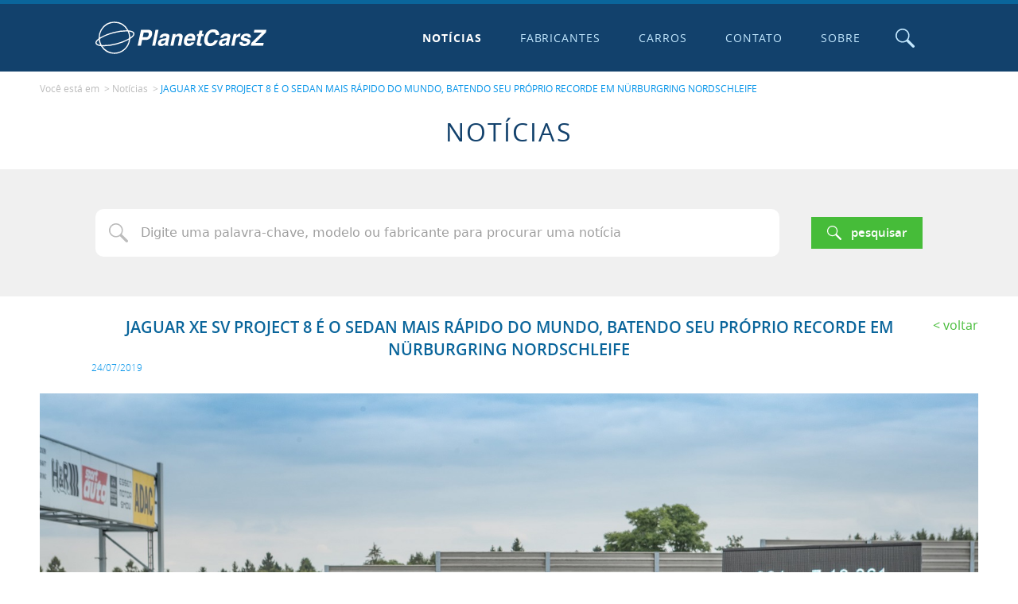

--- FILE ---
content_type: text/html; charset=utf-8
request_url: https://www.planetcarsz.com/noticias-de-carros/jaguar-xe-sv-project-8-e-o-sedan-mais-rapido-do-mundo-batendo-seu-proprio-recorde-em-nurburgring-nordschleife
body_size: 17079
content:

<!DOCTYPE html>
<html lang="pt-br">
<head>
  <link rel="stylesheet" href="/website/v1/_js/_libs/lightgallery/lightgallery-bundle.min.css">

  

<!-- Google tag (gtag.js) -->
<script async src="https://www.googletagmanager.com/gtag/js?id=G-GGF9X30PV1"></script>
<script>
  window.dataLayer = window.dataLayer || [];
  function gtag(){dataLayer.push(arguments);}
  gtag('js', new Date());

  gtag('config', 'G-GGF9X30PV1');
</script>

<script data-ad-client="ca-pub-1389087452816352" async src="https://pagead2.googlesyndication.com/pagead/js/adsbygoogle.js"></script>

<meta http-equiv="X-UA-Compatible" content="IE=edge">

<meta charset="UTF-8">

<meta name="viewport" content="width=device-width, initial-scale=1, shrink-to-fit=no">

<meta name="robots" content="index, follow">

<link rel="apple-touch-icon" sizes="180x180" href="/website/v1/_favicons/apple-touch-icon.png">
<link rel="icon" type="image/png" sizes="32x32" href="/website/v1/_favicons/favicon-32x32.png">
<link rel="icon" type="image/png" sizes="16x16" href="/website/v1/_favicons/favicon-16x16.png">
<link rel="manifest" href="/website/v1/_favicons/site.webmanifest">
<link rel="mask-icon" href="/website/v1/_favicons/safari-pinned-tab.svg" color="#0a659b">
<link rel="shortcut icon" href="/website/v1/favicon.ico">
<meta name="msapplication-TileColor" content="#0a659b">
<meta name="msapplication-config" content="/website/v1/_favicons/browserconfig.xml">
<meta name="theme-color" content="#0a659b">


<link rel="stylesheet" href="/website/v1/_css/main.min.css">


<script src="/website/v1/_js/_min/Core.min.js"></script>

<script>
  
  'use strict';
  Object.defineProperty(window, 'rootPath', { value: '/', writable: false });
  Object.defineProperty(window, 'redirectURL', { value: '', writable: false });
  Object.defineProperty(window, 'uinfo_iv', { value: 'qYQsRVqpC4rcknoP', writable: false });
  Object.defineProperty(window, 'uinfo_key', { value: 'wVFKBejaW6nxFuyZ', writable: false });

  Object.defineProperty(window, 'linkCarrosFabricacaoAnoInicialFinal', {
    value: '/carros-fabricados-de-{0}-ate-{1}',
    writable: false
  });

  Object.defineProperty(window, 'linkCarrosFabricacaoAnoExato', {
    value: '/carros-fabricados-em-{0}',
    writable: false
  });

  Object.defineProperty(window, 'linkCarrosFabricacaoAnoFinal', {
    value: '/carros-fabricados-ate-{0}',
    writable: false
  });

  Object.defineProperty(window, 'linkCarrosFabricacaoAnoInicial', {
    value: '/carros-fabricados-a-partir-de-{0}',
    writable: false
  });

  
  Object.defineProperty(window, 'linkCarros', {
    value: '/carros',
    writable: false
  });
  
</script>


  <title>JAGUAR XE SV PROJECT 8 É O SEDAN MAIS RÁPIDO DO MUNDO, BATENDO SEU PRÓPRIO RECORDE EM NÜRBURGRING NORDSCHLEIFE | PlanetCarsZ</title>
  <meta name="description" content="O Jaguar XE SV Project 8, desenvolvido pela Divis&#227;o de Ve&#237;culos Especiais da Jaguar Land Rover, demonstrou toda sua pot&#234;ncia e esportividade ao...">

  <meta property='og:title' content='JAGUAR XE SV PROJECT 8 É O SEDAN MAIS RÁPIDO DO MUNDO, BATENDO SEU PRÓPRIO RECORDE EM NÜRBURGRING NORDSCHLEIFE | PlanetCarsZ'><meta property='og:type' content='website'><meta property='og:description' content='O Jaguar XE SV Project 8, desenvolvido pela Divis&#227;o de Ve&#237;culos Especiais da Jaguar Land Rover, demonstrou toda sua pot&#234;ncia e esportividade ao...'><meta name='twitter:card' content='summary_large_image'><meta name='twitter:title' content='JAGUAR XE SV PROJECT 8 É O SEDAN MAIS RÁPIDO DO MUNDO, BATENDO SEU PRÓPRIO RECORDE EM NÜRBURGRING NORDSCHLEIFE | PlanetCarsZ'><meta name='twitter:description' content='O Jaguar XE SV Project 8, desenvolvido pela Divis&#227;o de Ve&#237;culos Especiais da Jaguar Land Rover, demonstrou toda sua pot&#234;ncia e esportividade ao...'><meta property='og:image' content='https://www.planetcarsz.com/assets/uploads/2019/07/c9f5e6da989668c53d941179a3eaf7c5.jpg'><meta name='twitter:image' content='https://www.planetcarsz.com/assets/uploads/2019/07/c9f5e6da989668c53d941179a3eaf7c5.jpg'><meta property='og:url' content='https://www.planetcarsz.com/noticias-de-carros/jaguar-xe-sv-project-8-e-o-sedan-mais-rapido-do-mundo-batendo-seu-proprio-recorde-em-nurburgring-nordschleife'><meta property='fb:app_id' content='972497696650262'>
  <script src='/website/v1/_js/_min/FormBundle.min.js'></script>

  <script src="/website/v1/_js/_libs/lightgallery/lightgallery-bunde.min.js"></script>
  <script src="/website/v1/_js/_min/Gallery.min.js"></script>
  <script src="/website/v1/_js/_libs/tagmanager/tagmanager.min.js"></script>
  <script src="/website/v1/_js/_min/EmailShare.min.js"></script>
</head>

<body class="body-noticias--post body-noticias">
  <svg xmlns="http://www.w3.org/2000/svg" xmlns:xlink="http://www.w3.org/1999/xlink" class="sr-only" version="1.1" aria-hidden="true">
  <symbol id="icon-circle-placeholder" viewBox="0 0 24 24">
    <circle cx="12" cy="12" r="12" />
  </symbol>

  <symbol id="icon-loading" viewBox="0 0 24 24">
    <path d="M12 0C5.383 0 0 5.383 0 12h2.49c0-5.244 4.266-9.51 9.51-9.51 5.245 0 9.511 4.266 9.511 9.51H24c0-6.617-5.383-12-12-12z" />
  </symbol>

  <symbol id="logo" viewBox="0 0 208 39">
    <path d="M23.127.248A19.253 19.253 0 006.49 9.773a19.26 19.26 0 00-2.615 10.489C.935 22.38-.379 24.413.095 26.195c.495 1.844 2.78 3.004 6.63 3.407a19.26 19.26 0 0016.351 9.15c10.092-.004 18.473-7.79 19.22-17.854 3.875-2.44 5.656-4.789 5.112-6.822-.518-1.937-3.016-3.115-7.224-3.459A19.25 19.25 0 0023.127.248zm-.145 1.402h.157a17.847 17.847 0 0115.382 8.873A63.296 63.296 0 0021.77 12.74a62.608 62.608 0 00-15.897 6.205c-.215.128-.398.257-.602.385A17.836 17.836 0 0118.59 2.238a17.98 17.98 0 014.392-.588zm120.6 7.762c-2.172 0-4.153.626-5.951 1.87-1.777 1.243-3.11 2.935-4.002 5.07-.907 2.134-1.361 4.227-1.361 6.271 0 2.204.612 3.921 1.84 5.148 1.227 1.212 2.936 1.817 5.124 1.817 2.189 0 4.136-.605 5.844-1.817 1.724-1.211 3.053-2.96 3.977-5.255h-4.004c-.48 1.174-1.158 2.07-2.028 2.695-.853.603-1.842.906-2.962.906-1.175 0-2.08-.356-2.721-1.066-.625-.731-.936-1.773-.936-3.123 0-1.244.24-2.571.721-3.975.48-1.404 1.201-2.6 2.162-3.576.977-.998 2.173-1.494 3.576-1.494 1.121 0 1.985.256 2.588.773.603.518.924 1.361.961 2.535h4.002l.027-.187.028-.373v-.188c0-1.174-.267-2.213-.801-3.12-.518-.908-1.296-1.618-2.348-2.136-1.03-.517-2.279-.775-3.736-.775zm-88.143.508l-4.082 19.16h4.002l1.47-6.912h4.694c1.404 0 2.68-.363 3.817-1.094a7.63 7.63 0 002.695-2.88 7.958 7.958 0 00.988-3.844c0-1.425-.427-2.518-1.28-3.282-.855-.763-2.003-1.148-3.444-1.148h-8.86zm17.614 0l-4.084 19.16h3.736L76.79 9.92h-3.736zm120.297 0l-.721 3.389h9.633L189.72 25.69l-.721 3.39h14.97l.721-3.39h-10.087l12.728-12.623L208 9.92h-14.65zm-66.793 1.121l-.828 3.842h-1.92l-.56 2.67h1.919l-1.84 8.644c-.07.32-.107.652-.107.989 0 .73.255 1.254.773 1.574.518.32 1.426.48 2.723.48.678 0 1.35-.015 2.027-.052l.613-2.83a9.88 9.88 0 01-.826.054c-.496 0-.855-.038-1.068-.107a.461.461 0 01-.293-.453c0-.16.053-.492.16-.989l1.574-7.31h2.323l.56-2.67h-2.322l.828-3.842h-3.736zm-89.063.854c.408 0 .808.008 1.201.02.2.005.38.024.575.034a17.84 17.84 0 011.09 3.026c.438 1.671.632 3.4.574 5.127-3.62 2.165-8.983 4.392-15.563 6.078a61.709 61.709 0 01-16.564 2.168c-.427-.015-.83-.042-1.227-.073a17.84 17.84 0 01-2.252-7.328c3.575-2.4 9.423-4.978 16.803-6.87a64.357 64.357 0 0115.363-2.182zm3.375.187c2.956.35 4.85 1.182 5.16 2.344.327 1.227-1.017 2.94-3.683 4.765a19.281 19.281 0 00-.62-4.578 19.244 19.244 0 00-.857-2.531zm17.854 1.147h3.308c.998 0 1.723.144 2.188.427.48.267.72.737.72 1.414 0 .945-.282 1.815-.853 2.616-.55.784-1.494 1.173-2.828 1.173H57.52l1.202-5.63zm26.47 1.28c-2.118 0-3.734.401-4.855 1.202-1.12.8-1.96 2.054-2.51 3.762h3.604c.25-.71.586-1.216 1.013-1.52.443-.304 1.014-.455 1.707-.455.764 0 1.309.107 1.63.32a.962.962 0 01.507.881c0 .465-.107.812-.32 1.041-.198.214-.47.363-.828.453-.337.07-.95.173-1.842.295l-1.895.266c-1.638.23-2.945.838-3.922 1.814-.998.998-1.494 2.28-1.494 3.844 0 .923.32 1.665.961 2.215.64.55 1.509.826 2.614.826 1.014 0 1.884-.16 2.615-.48.73-.337 1.532-.865 2.402-1.575-.037.465-.053.765-.053.909 0 .09.016.346.053.773h4.03l.107-.56a.686.686 0 01-.4-.293c-.07-.16-.108-.4-.108-.721 0-.358.053-.747.16-1.174l1.629-7.686c.053-.25.08-.57.08-.96 0-1.052-.454-1.842-1.361-2.375-.908-.534-2.083-.801-3.524-.801zm16.92 0c-1.974 0-3.566.817-4.777 2.456h-.053l.426-2.082h-3.576L91.119 29.08h3.735l1.734-8.166c.213-1.03.652-1.831 1.308-2.402.657-.571 1.431-.854 2.323-.854 1.318 0 1.974.55 1.974 1.654 0 .39-.064.855-.187 1.39l-1.787 8.378h3.734l2.082-9.793c.09-.41.133-.827.133-1.254 0-1.12-.363-1.987-1.094-2.59-.731-.624-1.717-.933-2.96-.933zm14.09 0c-1.777 0-3.326.455-4.644 1.362-1.297.891-2.295 2.091-2.989 3.602-.677 1.494-1.013 3.123-1.013 4.884 0 1.692.48 2.96 1.441 3.815.977.854 2.411 1.281 4.295 1.281 1.548 0 2.963-.4 4.244-1.201 1.281-.817 2.267-1.93 2.961-3.334h-3.842c-.25.496-.63.88-1.148 1.146-.497.267-1.025.4-1.574.4-1.799 0-2.696-.842-2.696-2.534 0-.358.027-.667.08-.934h9.74c.305-1.158.456-2.242.456-3.256 0-1.692-.466-2.978-1.389-3.869-.907-.907-2.214-1.361-3.922-1.361zm43.123 0c-2.119 0-3.736.401-4.857 1.202-1.121.8-1.958 2.054-2.508 3.762h3.601c.251-.71.59-1.216 1.016-1.52.443-.304 1.013-.455 1.707-.455.763 0 1.307.107 1.627.32a.962.962 0 01.508.881c0 .465-.107.812-.32 1.041-.198.214-.469.363-.827.453-.336.07-.95.173-1.841.295l-1.895.266c-1.638.23-2.947.838-3.924 1.814-.998.998-1.494 2.28-1.494 3.844 0 .923.32 1.665.961 2.215.64.55 1.51.826 2.615.826 1.014 0 1.884-.16 2.616-.48.73-.337 1.532-.865 2.402-1.575-.038.465-.055.765-.055.909 0 .09.017.346.055.773h4.03l.105-.56a.686.686 0 01-.4-.293c-.07-.16-.106-.4-.106-.721 0-.358.053-.747.16-1.174l1.627-7.686c.053-.25.08-.57.08-.96 0-1.052-.454-1.842-1.361-2.375-.908-.534-2.08-.801-3.522-.801zm16.518 0c-.838 0-1.59.203-2.268.614-.678.39-1.414 1.131-2.215 2.215h-.052l.505-2.455h-3.576l-3.015 14.197h3.736l1.574-7.392c.267-1.265.763-2.145 1.494-2.641.748-.496 1.656-.748 2.723-.748.48 0 .812.015.988.053l.826-3.79a6.617 6.617 0 00-.72-.052zm7.818 0c-1.532 0-2.818.295-3.869.882-1.03.587-1.799 1.317-2.295 2.187-.48.854-.72 1.709-.72 2.563 0 .87.358 1.585 1.068 2.134.73.534 1.91.944 3.549 1.227 1.083.197 1.867.402 2.347.615.48.214.72.49.72.826 0 .465-.249.865-.745 1.202-.497.32-1.164.48-2.002.48-1.777 0-2.668-.534-2.668-1.602l.053-.48h-3.842c-.07.283-.108.615-.108.988 0 1.265.517 2.23 1.547 2.908 1.052.678 2.525 1.014 4.43 1.014 1.478 0 2.76-.267 3.844-.8 1.104-.534 1.948-1.227 2.535-2.08.587-.87.88-1.773.88-2.696 0-.945-.346-1.681-1.04-2.215-.678-.534-1.777-.96-3.309-1.281-1.19-.251-2.065-.47-2.615-.668-.534-.198-.8-.465-.8-.8 0-.465.213-.837.64-1.12.443-.304 1.108-.455 2-.455.73 0 1.265.124 1.601.375.337.23.508.65.508 1.254v.24h3.682a8.58 8.58 0 00.027-.695c0-1.105-.336-2.011-1.014-2.721-.39-.41-.961-.72-1.709-.934-.747-.23-1.643-.347-2.695-.347zm-68.18 3.07c.732 0 1.296.224 1.707.667.411.443.614 1.025.614 1.734 0 .214-.016.412-.053.588h-5.791c.64-1.99 1.816-2.99 3.523-2.99zm-74.687 4.2c-1.634 12.673-15.673 19.567-26.7 13.11a17.842 17.842 0 01-5.597-5.159c.09.003.169.01.26.012.404.02.818.024 1.24.024a65.995 65.995 0 0015.732-2.237 62.614 62.614 0 0015.065-5.75zm-36.783.133a19.265 19.265 0 001.87 6.176c-2.53-.395-4.123-1.188-4.41-2.25-.276-1.035.647-2.42 2.54-3.926zm81.582.256l-.373 1.789c-.123.55-.401 1.051-.828 1.494a4.25 4.25 0 01-1.44.986c-.534.23-1.041.348-1.521.348s-.866-.091-1.149-.267c-.283-.177-.426-.533-.426-1.067 0-.64.223-1.174.666-1.601.443-.443 1.298-.758 2.563-.934.496-.07.977-.176 1.441-.32.48-.144.837-.284 1.067-.428zm74.133 0l-.373 1.789c-.123.55-.402 1.051-.829 1.494-.41.427-.891.757-1.441.986-.534.23-1.041.348-1.522.348-.48 0-.863-.091-1.146-.267-.283-.177-.428-.533-.428-1.067 0-.64.225-1.174.668-1.601.443-.443 1.298-.758 2.563-.934.496-.07.975-.176 1.44-.32.48-.144.838-.284 1.068-.428z" />
  </symbol>

  <symbol id="icon-search" viewBox="0 0 24 24">
    <path d="M22.388 24a1.6 1.6 0 01-1.141-.473l-7.468-7.464h-.01a8.803 8.799 0 112.301-2.3.018.018 0 00-.01 0l7.467 7.464a1.614 1.614 0 01-1.14 2.755zM8.807 1.541a7.271 7.268 0 000 14.535h.01a7.271 7.268 0 000-14.535z" />
  </symbol>

  <symbol id="icon-times" viewBox="0 0 24 24">
    <path d="M24 3.425L15.422 12 24 20.575 20.575 24 12 15.422 3.425 24 0 20.575 8.578 12 0 3.425 3.425 0 12 8.578 20.575 0z" />
  </symbol>

  <symbol id="icon-plus" viewBox="0 0 24 24">
    <path d="M10 0v10H0v4h10v10h4V14h10v-4H14V0h-4z"/>
  </symbol>

  <symbol id="icon-filter" viewBox="0 0 24 24">
    <path d="M2.075 0C1.313 0 .605.407.22 1.065l-.006.01-.005.01A1.836 1.836 0 00.47 3.16l6.45 7.415H6.92a.447.447 0 01.11.298V22.35c.012.57.322 1.093.814 1.378.283.166.602.26.93.272h.02c.218-.001.434-.04.638-.116h.002l6.411-2.443a1.673 1.673 0 001.129-1.53v-9.017a.568.568 0 01.122-.335l6.437-7.399.002-.002a1.836 1.836 0 00.257-2.073l-.002-.006-.002-.004A2.075 2.075 0 0021.912.001zm19.436 2.13l-6.145 7.067h-.002a2.58 2.58 0 00-.63 1.665V19.553l-5.464 2.08V10.867A2.575 2.575 0 008.638 9.2L2.5 2.14z" />
  </symbol>

  <symbol id="icon-grid" viewBox="0 0 24 24">
    <path d="M0 0v6h6V0H0zm9 0v6h6V0H9zm9 0v6h6V0h-6zM0 9v6h6V9H0zm9 0v6h6V9H9zm9 0v6h6V9h-6zM0 18v6h6v-6H0zm9 0v6h6v-6H9zm9 0v6h6v-6h-6z" />
  </symbol>

  <symbol id="icon-list" viewBox="0 0 24 24">
    <path d="M0 0v6h24V0H0zm0 9v6h24V9H0zm0 9v6h24v-6H0z" />
  </symbol>

  <symbol id="icon-twitter" viewBox="0 0 24 24">
    <path d="M23.953 4.57a10 10 0 01-2.825.775 4.958 4.958 0 002.163-2.723c-.951.555-2.005.96-3.127 1.184a4.92 4.92 0 00-8.384 4.482C7.69 8.095 4.067 6.13 1.64 3.162a4.822 4.822 0 00-.666 2.475c0 1.71.87 3.213 2.188 4.096a4.904 4.904 0 01-2.228-.616v.06a4.923 4.923 0 003.946 4.827 4.996 4.996 0 01-2.212.085 4.936 4.936 0 004.604 3.417 9.867 9.867 0 01-6.102 2.105c-.39 0-.779-.023-1.17-.067a13.995 13.995 0 007.557 2.21c9.053 0 13.998-7.497 13.998-13.986 0-.21 0-.42-.015-.63A9.935 9.935 0 0024 4.59z" />
  </symbol>

  <symbol id="icon-whatsapp" viewBox="0 0 24 24">
    <path d="M17.472 14.382c-.297-.149-1.758-.867-2.03-.967-.273-.099-.471-.148-.67.15-.197.297-.767.966-.94 1.164-.173.199-.347.223-.644.075-.297-.15-1.255-.463-2.39-1.475-.883-.788-1.48-1.761-1.653-2.059-.173-.297-.018-.458.13-.606.134-.133.298-.347.446-.52.149-.174.198-.298.298-.497.099-.198.05-.371-.025-.52-.075-.149-.669-1.612-.916-2.207-.242-.579-.487-.5-.669-.51a12.8 12.8 0 00-.57-.01c-.198 0-.52.074-.792.372-.272.297-1.04 1.016-1.04 2.479 0 1.462 1.065 2.875 1.213 3.074.149.198 2.096 3.2 5.077 4.487.709.306 1.262.489 1.694.625.712.227 1.36.195 1.871.118.571-.085 1.758-.719 2.006-1.413.248-.694.248-1.289.173-1.413-.074-.124-.272-.198-.57-.347m-5.421 7.403h-.004a9.87 9.87 0 01-5.031-1.378l-.361-.214-3.741.982.998-3.648-.235-.374a9.86 9.86 0 01-1.51-5.26c.001-5.45 4.436-9.884 9.888-9.884 2.64 0 5.122 1.03 6.988 2.898a9.825 9.825 0 012.893 6.994c-.003 5.45-4.437 9.884-9.885 9.884m8.413-18.297A11.815 11.815 0 0012.05 0C5.495 0 .16 5.335.157 11.892c0 2.096.547 4.142 1.588 5.945L.057 24l6.305-1.654a11.882 11.882 0 005.683 1.448h.005c6.554 0 11.89-5.335 11.893-11.893a11.821 11.821 0 00-3.48-8.413z" />
  </symbol>

  <symbol id="icon-facebook" viewBox="0 0 24 24">
    <path d="M24 12.072c0-6.626-5.373-12-12-12s-12 5.373-12 12c0 5.99 4.388 10.955 10.125 11.854v-8.385H7.078v-3.47h3.047V9.43c0-3.007 1.792-4.669 4.533-4.669 1.312 0 2.686.235 2.686.235v2.953H15.83c-1.491 0-1.956.925-1.956 1.874v2.25h3.328l-.532 3.47h-2.796v8.385C19.612 23.027 24 18.061 24 12.073z" />
  </symbol>

  <symbol id="icon-email" viewBox="0 0 24 24">
    <path d="M2.694 3.918A2.7 2.7 0 000 6.612v10.776a2.7 2.7 0 002.694 2.694h18.612A2.7 2.7 0 0024 17.388V6.612a2.7 2.7 0 00-2.694-2.694zm0 1.47h18.612c.677 0 1.225.547 1.225 1.224v10.776c0 .677-.548 1.224-1.225 1.224H2.694a1.223 1.223 0 01-1.225-1.224V6.612c0-.677.548-1.224 1.225-1.224zM2.558 6.87a.734.734 0 00-.28 1.327l8.035 5.497c.51.35 1.1.526 1.687.526s1.177-.176 1.688-.526l8.033-5.497a.739.739 0 00.192-1.02.74.74 0 00-1.022-.193l-8.034 5.497a1.503 1.503 0 01-1.714 0L3.109 6.985a.731.731 0 00-.551-.114z" />
  </symbol>

  <symbol id="icon-chevron-up" viewBox="0 0 24 24">
    <path d="M24 17.165a1.714-1.714 0 00-.502-1.234L13.212 5.645a1.714-1.714 0 00-2.424 0L.502 15.931a1.714-1.714 0 000 2.424 1.714-1.714 0 002.424 0L12 9.28l9.074 9.074a1.714-1.714 0 002.424 0 1.714-1.714 0 00.502-1.19z" />
  </symbol>

  <symbol id="icon-chevron-right" viewBox="0 0 24 24">
    <path d="M6.835 0A-1.714 1.714 0 018.07.502l10.286 10.286a-1.714 1.714 0 010 2.424L8.069 23.498a-1.714 1.714 0 01-2.424 0-1.714 1.714 0 010-2.424L14.72 12 5.645 2.926a-1.714 1.714 0 010-2.424A-1.714 1.714 0 016.835 0z" />
  </symbol>

  <symbol id="icon-chevron-down" viewBox="0 0 24 24">
    <path d="M24 6.835a1.714 1.714 0 01-.502 1.234L13.212 18.355a1.714 1.714 0 01-2.424 0L.502 8.069a1.714 1.714 0 010-2.424 1.714 1.714 0 012.424 0L12 14.72l9.074-9.074a1.714 1.714 0 012.424 0A1.714 1.714 0 0124 6.835z" />
  </symbol>

  <symbol id="icon-chevron-left" viewBox="0 0 24 24">
    <path d="M17.165 0a1.714 1.714 0 00-1.234.502L5.645 10.788a1.714 1.714 0 000 2.424l10.286 10.286a1.714 1.714 0 002.424 0 1.714 1.714 0 000-2.424L9.28 12l9.074-9.074a1.714 1.714 0 000-2.424A1.714 1.714 0 0017.165 0z" />
  </symbol>

  <symbol id="icon-send" viewBox="0 0 24 24">
    <path d="M15.738 24h-.078a1.835 1.835 0 01-1.718-1.234l-3.38-9.156a.28.28 0 00-.153-.151l-9.172-3.215A1.891 1.891 0 01.001 8.4a1.86 1.86 0 011.34-1.763L21.572.086A1.818 1.818 0 0122.128 0a1.885 1.885 0 011.368.6 1.928 1.928 0 01.414 1.881l-6.437 20.2A1.848 1.848 0 0115.738 24zM22.09 2.909L12.074 13.025l3.391 9.16a.24.24 0 00.227.169.29.29 0 00.045 0h.018a.253.253 0 00.24-.176l6.099-19.267zm-1.553-.74L1.796 8.238c-.19.049-.19.15-.19.225a.206.206 0 00.16.218l9.118 3.188 9.658-9.7z" />
  </symbol>

  <symbol id="icon-arrow-left" viewBox="0 0 24 24">
    <path d="M8.236 4.735a-1 1 0 01.737.293-1 1 0 010 1.414L4.414 11H22a-1 1 0 011 1-1 1 0 01-1 1H4.414l4.559 4.559a-1 1 0 010 1.414-1 1 0 01-1.415 0l-6.265-6.266a-1 1 0 010-1.414l6.265-6.265a-1 1 0 01.678-.293z" />
  </symbol>

  <symbol id="icon-video" viewBox="0 0 24 24">
    <path d="M1.633 19A1.633 1.556 0 010 17.444V6.556A1.633 1.556 0 011.633 5h13.062a1.633 1.556 0 011.633 1.556v10.888A1.633 1.556 0 0114.695 19zm20.801-1.279l-3.218-1.773V8.052l3.218-1.773c.859-.476 1.561-.094 1.566.868v9.713c0 .672-.358 1.064-.874 1.064a1.391 1.325 0 01-.692-.203z" />
  </symbol>
</svg>


  <div class="sticky-footer">
    

<script src="/website/v1/_js/_min/Top.min.js"></script>

<header id="top" class="top sticky-footer__item">
  <div class="top-main container">
    

    <a href="/" class="top-logo" title="Ir para a p&aacute;gina inicial">
      <span class="logo">
        <span class="sr-only">
          Ir para a p&aacute;gina inicial
        </span>

        <svg class="logo__icon">
          <use xlink:href="#logo"/>
        </svg>
      </span>
    </a>

    

    <button type="button" id="top-burger" class="top-burger" title="Navega&ccedil;&atilde;o principal">
      <span class="sr-only">Navega&ccedil;&atilde;o principal</span>

      <span class="top-burger__bar"></span>
    </button>

    <nav id="navigation" class="navigation">
      <ul class="navigation__list">
        
        <li class="navigation__item">
          <a href="/noticias-de-carros" class="navigation__link" >
            Notícias
          </a>
        </li>
        
        <li class="navigation__item">
          <a href="/fabricantes-de-carros" class="navigation__link" >
            Fabricantes
          </a>
        </li>
        
        <li class="navigation__item">
          <a href="/carros" class="navigation__link" >
            Carros
          </a>
        </li>
        
        <li class="navigation__item">
          <a href="/contato" class="navigation__link" >
            Contato
          </a>
        </li>
        
        <li class="navigation__item">
          <a href="/sobre" class="navigation__link" >
            Sobre
          </a>
        </li>
        
      </ul>
    </nav>

    <script>
      (function() {
        const topBurger = new TopBurger();

        CoreUtil.breadcrumb($('#navigation').find('.navigation__link'), location.pathname).addClass('is-current');
      })();
    </script>

    

    <button type="button" id="top-toggle-search" class="top-toggle-search" title="Abrir o campo de pesquisa">
      <span class="sr-only">Abrir o campo de pesquisa</span>

      <svg class="top-toggle-search__icon">
        <use xlink:href="#icon-search" />
      </svg>
    </button>
  </div>

  <div id="top-search" class="top-search">
    
    <button type="button" id="top-search-close" class="top-search__close" title="Fechar">
      <span class="sr-only">Fechar</span>

      <svg class="top-search__close-icon">
        <use xlink:href="#icon-times"/>
      </svg>
    </button>

    <div class="top-search__wrapper">
      <form id="top-search-form" class="top-search__form container" name="top-search-form" role="search">
        <p class="top-search__heading">
          <svg>
            <use xlink:href="#icon-search" />
          </svg>
          Busca
        </p>

        

        <fieldset id="top-search-form-options" class="top-search-options" data-legend="Fazer a pesquisa em:">
          <legend class="sr-only">
            Fazer a pesquisa em:
          </legend>

          

            <label for="cmpBuscarPorNoticias" class="top-search-options__option">
              <input type="radio" id="cmpBuscarPorNoticias" name="cmpBuscarPor" value="noticias" data-url="/noticias-de-carros">

              Not&iacute;cias
            </label>
          

            <label for="cmpBuscarPorCarros" class="top-search-options__option">
              <input type="radio" id="cmpBuscarPorCarros" name="cmpBuscarPor" value="noticias" data-url="/carros">

              Carros
            </label>
          

            <label for="cmpBuscarPorFabricantes" class="top-search-options__option">
              <input type="radio" id="cmpBuscarPorFabricantes" name="cmpBuscarPor" value="noticias" data-url="/fabricantes-de-carros">

              Fabricantes
            </label>
          
        </fieldset>

        <div id="top-search-form-search" style="display: none;">
          

          <label for="cmpBusca" class="sr-only">
            Digite a palavra chave para fazer a busca no site
          </label>

          <input type="search" id="cmpBusca" class="top-search__field textfield" name="s" placeholder="Digite a palavra chave para fazer a busca no site">

          <button id="top-search-submit" class="top-search__submit btn--full btn--primary btn">
            <svg class="btn__icon">
              <use xlink:href="#icon-search" />
            </svg>

            <span class="btn__text">
              Pesquisar
            </span>
          </button>
          <script>
            $('#top-search-form').submit(function() {
              location.href = $('[name^=cmpBuscarPor]:checked').attr('data-url') + '?s='+ encodeURIComponent($('#cmpBusca').val())
              return false
            })
          </script>
        </div>
      </form>
    </div>
  </div>

  <script>
    const topSearchEnableSearch = new TopSearchEnableSearch();
    const topSearchToggle = new TopSearchToggle();
  </script>
</header>


    <main class="sticky-footer__content">
      <nav class="breadcrumb container--lg container section-space-y--half-top section-space-y--bottom">
        <p class="breadcrumb__desc">
          Voc&ecirc; est&aacute; em
        </p>

        <ol class="breadcrumb__list">
          <li class="breadcrumb__item">
            
              <a class="breadcrumb__link" href="/noticias-de-carros">Notícias</a>
            
          </li>

          <li class="breadcrumb__item">
            <a class="breadcrumb__link" href="jaguar-xe-sv-project-8-e-o-sedan-mais-rapido-do-mundo-batendo-seu-proprio-recorde-em-nurburgring-nordschleife">
              JAGUAR XE SV PROJECT 8 É O SEDAN MAIS RÁPIDO DO MUNDO, BATENDO SEU PRÓPRIO RECORDE EM NÜRBURGRING NORDSCHLEIFE
            </a>
          </li>
        </ol>
      </nav>

      <h1 class="page-title">
        Not&iacute;cias
      </h1>

      
<form id="noticias-search-form" class="page-search section-space-y" name="noticias-search-form" role="search" action="/noticias-de-carros">
  <div class="page-search__main container">
    

    <div class="page-search__main-cell">
      <label for="cmpPageBusca" class="sr-only">
        Digite uma palavra-chave, modelo ou fabricante para procurar uma not&iacute;cia
      </label>

      <input type="search" id="cmpPageBusca" class="page-search__field textfield--icon-search textfield" name="s" placeholder="Digite uma palavra-chave, modelo ou fabricante para procurar uma not&iacute;cia" value="">
    </div>

    <div class="page-search__main-cell">
      <button class="page-search__submit btn--full btn--primary btn">
        <svg class="btn__icon">
          <use xlink:href="#icon-search" />
        </svg>

        <span class="span btn__text">
          Pesquisar
        </span>
      </button>
    </div>
  </div>
</form>


      <article class="container--lg container">
        <header class="post-header">
          <div class="post-header__cell--heading post-header__cell">
            <div class="table mx-auto">
              <h2 class="post-header__heading section-title">
                JAGUAR XE SV PROJECT 8 É O SEDAN MAIS RÁPIDO DO MUNDO, BATENDO SEU PRÓPRIO RECORDE EM NÜRBURGRING NORDSCHLEIFE
              </h2>

              <p class="post-header__pubdate">
                <time datetime="2019-07-24">24/07/2019</time>
              </p>
            </div>
          </div>

          <div class="post-header__cell--back post-header__cell">
            <a href="/noticias-de-carros" class="post-header__back back">
              Voltar
            </a>
          </div>
        </header>

        <section>
          <figure class="section-space-y">
            <img src="/assets/uploads/2019/07/c9f5e6da989668c53d941179a3eaf7c5.jpg" class="block mx-auto" alt="JAGUAR XE SV PROJECT 8 É O SEDAN MAIS RÁPIDO DO MUNDO, BATENDO SEU PRÓPRIO RECORDE EM NÜRBURGRING NORDSCHLEIFE">
          </figure>

          <div class="content">
            <p>O Jaguar XE SV Project 8, desenvolvido pela Divisão de Veículos Especiais da Jaguar Land Rover, demonstrou toda sua potência e esportividade ao bater seu próprio recorde como sedan de produção mais rápido em uma volta no emblemático circuito de Nürburgring Nordschleife, na Alemanha.</p><p>O modelo completou os 20.832 metros da pista em apenas 7:18.361 segundos, 2.9 segundos mais rápido que o seu recorde anterior, registrado em novembro de 2017. O tempo marcado nesta semana é 7 segundos mais rápido do que qualquer outro sedan de produção.</p><p>O Project 8 é também o primeiro veículo a fixar um recorde oficial na classe de carros de produção médios de Nürburgring, fazendo a volta em 7:23.164 segundos.</p><p>Quem retornou para o legendário circuito alemão num carro de produção com dois lugares na versão Track Pack do Project 8 foi o piloto de desenvolvimento Vicent Radermecker. A suspensão esportiva com ajuste de altura foi adaptada para a altura de pista, com o difusor dianteiro e asa traseira em carbono configuradas para a máxima força descendente e estabilidade.</p><p>Para maximizar a potência e a precisão em curvas, o Project 8 recebeu novo jogo de pneus de produção da Michelin, o Pilot Sport Cup 2R, para a volta do recorde. Os engenheiros da divisão SV da Jaguar testaram e escolheram este modelo pela capacidade em pista, já que estes pneus são homologados para uso nas ruas, mas usam compostos de borracha transferidos diretamente dos pneus de competição da Michelin.</p><p>Jamal Hameedi, Diretor de Engenharia da Jaguar Special Vehicle Operations, disse: “O tempo original marcado pelo Jaguar XE SV Project em Nürburgring demonstrou a potência extrema do sedan de produção mais rápido do mundo, mas o time da SV tem um direcionamento focado em motorsport e sabíamos que o Project 8 poderia ir ainda mais rápido. Esse novo recorde oficial é uma recompensa para todos que fizeram parte do projeto e quebraram barreiras para os consumidores do Project 8”.</p><p>Impulsionado pela versão mais preparada do motor de 600 cv do V8 Supercharged, 5.0 da Jaguar, o Project 8 com tração integral é capaz de acelerar de 0 a 100 km/h em 3.7 segundos e alcançar uma velocidade máxima de 320 km/h. O Project 8 possui também o assoalho completamente fechado e reto, para melhoria aerodinâmica.</p><p>A produção limitada do Project 8 encerra neste ano. Existem três versões distintas na especificação com quatro portas:</p><ul><li><strong>Track Pack com dois assentos aliviados - usado nas voltas de tempo recorde;</strong></li><li><strong>Configuração com quatro assentos com os mesmos itens de aerodinâmica e performance do Track Pack;</strong></li><li><strong>A especificação Touring com uma asa fixa discreta - um sleeper, limitado a 15 unidades no mundo todo.</strong></li></ul><p>Os preços do Jaguar XE SV Project 8 começam em 149.995 libras esterlinas no Reino Unido. O modelo não tem previsão de ser comercializado no mercado brasileiro.</p>
          </div>
        </section>

        <footer class="section-space-y--double">
          <div class="share">
            <h2 class="share__heading">
              Compartilhe:
            </h2>

            <ul class="share__socials">
              <li class="share__socials-item">
                <a href="https://facebook.com/dialog/feed?app_id=972497696650262&link=https%3a%2f%2fwww.planetcarsz.com%2fnoticias-de-carros%2fjaguar-xe-sv-project-8-e-o-sedan-mais-rapido-do-mundo-batendo-seu-proprio-recorde-em-nurburgring-nordschleife" class="share__socials-link--facebook share__socials-link" title="Facebook">
                  <span class="sr-only">Facebook</span>

                  <svg class="share__socials-icon">
                    <use xlink:href="#icon-facebook" />
                  </svg>
                </a>
              </li>

              <li class="share__socials-item">
                <a href="https://twitter.com/share?url=https%3a%2f%2fwww.planetcarsz.com%2fnoticias-de-carros%2fjaguar-xe-sv-project-8-e-o-sedan-mais-rapido-do-mundo-batendo-seu-proprio-recorde-em-nurburgring-nordschleife&text=O+Jaguar+XE+SV+Project+8%2c+desenvolvido+pela+Divis%26atilde%3bo+de+Ve%26iacute%3bculos+Especiais+da+Jaguar+Land+Rover%2c+demonstrou+toda+sua...&hashtags=Planetcarsz" class="share__socials-link--twitter share__socials-link" title="Twitter">
                  <span class="sr-only">
                    Twitter
                  </span>

                  <svg class="share__socials-icon">
                    <use xlink:href="#icon-twitter" />
                  </svg>
                </a>
              </li>

              <li class="share__socials-item">
                <a href="https://api.whatsapp.com/send?text=Olha+que+not%c3%adcia+legal+que+eu+separei+para+voc%c3%aa+ver+no+site+da+PlanetCarsZ%3a+https%3a%2f%2fwww.planetcarsz.com%2fnoticias-de-carros%2fjaguar-xe-sv-project-8-e-o-sedan-mais-rapido-do-mundo-batendo-seu-proprio-recorde-em-nurburgring-nordschleife" class="share__socials-link--whatsapp share__socials-link" title="WhatsApp" target="_blank" rel="noopener">
                  <span class="sr-only">
                    WhatsApp
                  </span>

                  <svg class="share__socials-icon">
                    <use xlink:href="#icon-whatsapp" />
                  </svg>
                </a>
              </li>

              <li class="share__socials-item">
                <a href="#modal-email-share" class="share__socials-link--email share__socials-link" title="E-mail" data-js-email-share="open">
                  <span class="sr-only">
                    E-mail
                  </span>

                  <svg class="share__socials-icon">
                    <use xlink:href="#icon-email" />
                  </svg>
                </a>
              </li>
            </ul>
          </div>

          <script>
            (function () {
              const ignoreSelectors = [
                '.share__socials-link--email',
                '.share__socials-link--whatsapp'
              ];
              const $shareLinks = $('.share__socials-link').not(ignoreSelectors.join(','));

              Utils.newWindowLink($shareLinks);
            })()
          </script>
        </footer>
      </article>

      
      <section class="container--lg container">
        
        <iframe width="100%" height="663" src="https://www.youtube.com/embed/8fDwCaAgb3Q" title="YouTube video player" frameborder="0" allow="accelerometer; autoplay; clipboard-write; encrypted-media; gyroscope; picture-in-picture" allowfullscreen></iframe>
        
      </section>
      

      <section class="section-space-y--double-padding section-space-y--double-top bg-color-body-shade">
        
        <h2 class="section-title text-center uppercase semibold">
          Galeria de imagens
        </h2>

        <ul id="noticias-main-gallery" class="gallery section-space-y--half-top section-space-y--bottom">
          
          <li class="gallery__item">
            <a href="/assets/uploads/2019/07/81798eee7b11bd7c169b42d2d34512fe.jpg" class="gallery__frame">
              <img src="/assets/uploads/2019/07/81798eee7b11bd7c169b42d2d34512fe.jpg" class="gallery__image" loading="lazy">
            </a>
          </li>
          
          <li class="gallery__item">
            <a href="/assets/uploads/2019/07/f7a2993a0aef692a6e0d154cbdcda06a.jpg" class="gallery__frame">
              <img src="/assets/uploads/2019/07/f7a2993a0aef692a6e0d154cbdcda06a.jpg" class="gallery__image" loading="lazy">
            </a>
          </li>
          
          <li class="gallery__item">
            <a href="/assets/uploads/2019/07/f25bd67e2e199f395599b61cf61e3f24.jpg" class="gallery__frame">
              <img src="/assets/uploads/2019/07/f25bd67e2e199f395599b61cf61e3f24.jpg" class="gallery__image" loading="lazy">
            </a>
          </li>
          
          <li class="gallery__item">
            <a href="/assets/uploads/2019/07/955fad702bb1a93adc088af77cef619c.jpg" class="gallery__frame">
              <img src="/assets/uploads/2019/07/955fad702bb1a93adc088af77cef619c.jpg" class="gallery__image" loading="lazy">
            </a>
          </li>
          
          <li class="gallery__item">
            <a href="/assets/uploads/2019/07/c4ca0791cafc98b044d15fc415d0e439.jpg" class="gallery__frame">
              <img src="/assets/uploads/2019/07/c4ca0791cafc98b044d15fc415d0e439.jpg" class="gallery__image" loading="lazy">
            </a>
          </li>
          
        </ul>

        <script>
          new Gallery({
            selector: '#noticias-main-gallery'
          });
        </script>
        

        </script>
      </section>
    </main>

    <footer id="down" class="down sticky-footer__item">
  <div class="container--down container">
    <div class="down-top">
      

      <a href="/" class="logo--down logo" title="Ir para a p&aacute;gina inicial">
        <span class="sr-only">
          Ir para a p&aacute;gina inicial
        </span>

        <svg class="logo__icon">
          <use xlink:href="#logo"/>
        </svg>
      </a>

      <nav class="down-navigation">
        <ul class="down-navigation__list">
          
          <li class="down-navigation__item">
            <a href="/noticias-de-carros" class="down-navigation__link" >
              Notícias
            </a>
          </li>
          
          <li class="down-navigation__item">
            <a href="/fabricantes-de-carros" class="down-navigation__link" >
              Fabricantes
            </a>
          </li>
          
          <li class="down-navigation__item">
            <a href="/carros" class="down-navigation__link" >
              Carros
            </a>
          </li>
          
          <li class="down-navigation__item">
            <a href="/contato" class="down-navigation__link" >
              Contato
            </a>
          </li>
          
          <li class="down-navigation__item">
            <a href="/sobre" class="down-navigation__link" >
              Sobre
            </a>
          </li>
          
          <li class="down-navigation__item">
            <a href="/termos-de-uso" class="down-navigation__link" >
              Termos de uso
            </a>
          </li>
          
        </ul>
      </nav>
    </div>

    <div class="down-about">
      <p class="down-about__desc">
        Temos mais de 800 mil fotos de carros em alta resolu&ccedil;&atilde;o. Encontre as imagens de carros de todas as marcas do mundo e ainda receba not&iacute;cias sobre carros.
      </p>

      <p class="down-about__desc">
        &ldquo;PLANETCARSZ&rdquo; foi criado para aqueles que s&atilde;o apaixonados ou simplesmente gostam de autom&oacute;veis. Voc&ecirc; poder&aacute; encontrar em nosso site, imagens de carros de todos os tipos, desde os mais antigos at&eacute; os &uacute;ltimos lan&ccedil;amentos do mercado mundial. Voc&ecirc; poder&aacute; navegar pelos fabricantes, onde os modelos aparecem classificados por marca e ano de fabrica&ccedil;&atilde;o. Voc&ecirc; pode usar tamb&eacute;m o nosso mecanismo de busca para encontrar um modelo mais espec&iacute;fico. S&atilde;o perto de 800.000 imagens de carros em alta defini&ccedil;&atilde;o e com novas fotos sendo inclu&iacute;das diariamente. Visite-nos sempre para verificar as mais recentes inclus&otilde;es em nossa galeria e tamb&eacute;m conhecer marcas e modelos de ve&iacute;culos que com certeza, voc&ecirc; nunca tinha ouvido falar, al&eacute;m de poder acompanhar not&iacute;cias do setor automotivo. Recomende nosso site aos seus amigos que s&atilde;o apaixonados ou apenas apreciam a maior inven&ccedil;&atilde;o de todos os tempos que &eacute; o autom&oacute;vel.
      </p>
    </div>

    <div class="down-bottom">
      <p class="down-copyright">
        &copy; PlanetCarsZ | O maior acervo de notícias e imagens de carros. Todos os direitos reservados.
      </p>

      <div class="down-sign spacelab-sign--theme--white spacelab-sign" data-ssl="true"></div>
    </div>
  </div>
</footer>


<script>(function (d, t) {var g = d.createElement(t), s = d.getElementsByTagName(t)[0];g.src = 'https://www.spacelab.com.br/_widgets/assinatura/v1/_js/SpacelabSign.min.js';s.parentNode.insertBefore(g, s);}(document, 'script'));</script>

  </div>

  
  <div id="modal-email-share" class="fullscreen-overlay--email-share fullscreen-overlay" role="dialog" tabindex="-1" aria-labelledby="email-share-heading" data-js-email-share="close">
    <div class="fullscreen-overlay__outer">
      <div class="fullscreen-overlay__inner">
        <div class="email-share">
          
            <button type="button" class="email-share__close" title="Fechar" data-js-email-share="close">
              <span class="sr-only">
                Fechar
              </span>

              <svg class="email-share__close-icon">
                <use xlink:href="#icon-times" />
              </svg>
            </button>

            <h2 id="email-share-heading" class="email-share__heading">
              Compartilhe por e-mail
            </h2>

            <form id="email-share-form" class="email-share-form container" name="email-share-form">
              <input type="hidden" name="cmpTipo" value="noticia">
              <input type="hidden" name="cmpPostURL" value="jaguar-xe-sv-project-8-e-o-sedan-mais-rapido-do-mundo-batendo-seu-proprio-recorde-em-nurburgring-nordschleife">

              <p class="email-share-form__desc">
                1. Preencha seus dados abaixo para compartilhar este conte&uacute;do:
              </p>

              <div class="email-share-form__body">
                <div class="email-share-form-group">
                  <div class="email-share-form-group__col">
                    <label for="cmpNome">Nome:</label>
                  </div>

                  <div id="cmpNome-container" class="email-share-form-group__col">
                    <input id="cmpNome" class="textfield--icon-user textfield" type="text" name="cmpNome" placeholder="Informe seu Nome">
                  </div>
                </div>

                <div class="email-share-form-group">
                  <div class="email-share-form-group__col">
                    <label for="cmpEmail">Email:</label>
                  </div>

                  <div id="cmpEmail-container" class="email-share-form-group__col">
                    <input id="cmpEmail" class="textfield--icon-email textfield" type="text" name="cmpEmail" placeholder="Digite seu E-mail" inputmode="email">
                  </div>
                </div>

                <div class="email-share-form-group--stack email-share-form-group">
                  <div class="email-share-form-group__col">
                    <label for="cmpEmailDestinatario" class="cmpEmailDestinatario">
                      2. Informe o e-mail para quem deseja enviar (5 no m&aacute;ximo):
                    </label>
                  </div>

                  <div id="cmpEmailDestinatario-container" class="email-share-form-group__col">
                    <div id="email-share-tags" class="email-share-tags"></div>

                    <input id="cmpEmailDestinatario" class="textfield--icon-email textfield" type="text" name="cmpEmailDestinatario" placeholder="Digite o E-mail" inputmode="email">

                    <p id="cmpEmailDestinatario-info" class="email-share-form-group__info">
                      Digite o <strong>e-mail</strong> do seu amigo e pressione <strong class="uppercase">enter</strong>
                    </p>
                  </div>
                </div>

                <div class="email-share-form-group--stack email-share-form-group">
                  <div class="email-share-form-group__col">
                    <label for="cmpMensagem" class="cmpMensagem">
                      3. Escreva uma mensagem personalizada para seu amigo:
                    </label>
                  </div>

                  <div id="cmpMensagem-container" class="email-share-form-group__col">
                    <textarea id="cmpMensagem" class="textfield--textarea textfield" name="cmpMensagem">Olha que not&iacute;cia legal que eu separei para voc&ecirc; ver no site da PlanetCarsZ!</textarea>

                    <p id="cmpMensagemCounter" class="email-share-form-group__info lowercase" data-text="Restam [valor] caracteres" data-text-singular="Resta [valor] caractere" data-maxlength="140" data-low="0"></p>
                  </div>
                </div>
              </div>

              <footer class="email-share-form__footer">
                <button class="email-share-form__submit btn--primary btn">
                  <svg class="btn__icon">
                    <use xlink:href="#icon-send" />
                  </svg>

                  <span class="btn__text">Enviar Mensagem</span>
                </button>

                <svg class="loading-svg--primary loading-svg block mx-auto hidden">
                  <use xlink:href="#icon-loading" />
                </svg>
              </footer>
            </form>
        </div>
      </div>
    </div>
  </div>

  <script>
    const emailShareModal = new EmailShareModal();
    const emailShareTagsManager = new EmailShareTagsManager();
    const emailShareForm = new EmailShareForm({
      modal: emailShareModal,
      tagsManager: emailShareTagsManager
    });
  </script>
  
</body>
</html>


--- FILE ---
content_type: text/html; charset=utf-8
request_url: https://www.google.com/recaptcha/api2/aframe
body_size: 266
content:
<!DOCTYPE HTML><html><head><meta http-equiv="content-type" content="text/html; charset=UTF-8"></head><body><script nonce="SvbA-1lhy4rPzlHk24hu-w">/** Anti-fraud and anti-abuse applications only. See google.com/recaptcha */ try{var clients={'sodar':'https://pagead2.googlesyndication.com/pagead/sodar?'};window.addEventListener("message",function(a){try{if(a.source===window.parent){var b=JSON.parse(a.data);var c=clients[b['id']];if(c){var d=document.createElement('img');d.src=c+b['params']+'&rc='+(localStorage.getItem("rc::a")?sessionStorage.getItem("rc::b"):"");window.document.body.appendChild(d);sessionStorage.setItem("rc::e",parseInt(sessionStorage.getItem("rc::e")||0)+1);localStorage.setItem("rc::h",'1769311363928');}}}catch(b){}});window.parent.postMessage("_grecaptcha_ready", "*");}catch(b){}</script></body></html>

--- FILE ---
content_type: application/javascript
request_url: https://www.planetcarsz.com/website/v1/_js/_libs/lightgallery/lightgallery-bunde.min.js
body_size: 19135
content:
/**
 * lightgallery | 2.2.0-beta.0 | June 15th 2021
 * http://www.lightgalleryjs.com/
 * Copyright (c) 2020 Sachin Neravath;
 * @license GPLv3
 */

!function(t,e){"object"==typeof exports&&"undefined"!=typeof module?module.exports=e():"function"==typeof define&&define.amd?define(e):t.lightGallery=e()}(this,function(){"use strict";var e=function(){return(e=Object.assign||function(t){for(var e,i=1,s=arguments.length;i<s;i++)for(var n in e=arguments[i])Object.prototype.hasOwnProperty.call(e,n)&&(t[n]=e[n]);return t}).apply(this,arguments)};"function"!=typeof window.CustomEvent&&(window.CustomEvent=function(t,e){e=e||{bubbles:!1,cancelable:!1,detail:null};var i=document.createEvent("CustomEvent");return i.initCustomEvent(t,e.bubbles,e.cancelable,e.detail),i}),Element.prototype.matches||(Element.prototype.matches=Element.prototype.msMatchesSelector||Element.prototype.webkitMatchesSelector);var r=(s.generateUUID=function(){return"xxxxxxxx-xxxx-4xxx-yxxx-xxxxxxxxxxxx".replace(/[xy]/g,function(t){var e=16*Math.random()|0;return("x"==t?e:3&e|8).toString(16)})},s.prototype._getSelector=function(t,e){return void 0===e&&(e=document),"string"!=typeof t?t:(e=e||document,"#"===t.substring(0,1)?e.querySelector(t):e.querySelectorAll(t))},s.prototype._each=function(t){return this.selector&&(void 0!==this.selector.length?[].forEach.call(this.selector,t):t(this.selector,0)),this},s.prototype._setCssVendorPrefix=function(t,e,i){e=e.replace(/-([a-z])/gi,function(t,e){return e.toUpperCase()});-1!==this.cssVenderPrefixes.indexOf(e)?(t.style[e.charAt(0).toLowerCase()+e.slice(1)]=i,t.style["webkit"+e]=i,t.style["moz"+e]=i,t.style["ms"+e]=i,t.style["o"+e]=i):t.style[e]=i},s.prototype._getFirstEl=function(){return this.selector&&void 0!==this.selector.length?this.selector[0]:this.selector},s.prototype.isEventMatched=function(t,e){var i=e.split(".");return t.split(".").filter(function(t){return t}).every(function(t){return-1!==i.indexOf(t)})},s.prototype.attr=function(e,i){return void 0===i?this.firstElement?this.firstElement.getAttribute(e):"":(this._each(function(t){t.setAttribute(e,i)}),this)},s.prototype.find=function(t){return C(this._getSelector(t,this.selector))},s.prototype.first=function(){return this.selector&&void 0!==this.selector.length?C(this.selector[0]):C(this.selector)},s.prototype.eq=function(t){return C(this.selector[t])},s.prototype.parent=function(){return C(this.selector.parentElement)},s.prototype.get=function(){return this._getFirstEl()},s.prototype.removeAttr=function(t){var i=t.split(" ");return this._each(function(e){i.forEach(function(t){return e.removeAttribute(t)})}),this},s.prototype.wrap=function(t){if(!this.firstElement)return this;var e=document.createElement("div");return e.className=t,this.firstElement.parentNode.insertBefore(e,this.firstElement),this.firstElement.parentNode.removeChild(this.firstElement),e.appendChild(this.firstElement),this},s.prototype.addClass=function(t){return void 0===t&&(t=""),this._each(function(e){t.split(" ").forEach(function(t){e.classList.add(t)})}),this},s.prototype.removeClass=function(t){return this._each(function(e){t.split(" ").forEach(function(t){e.classList.remove(t)})}),this},s.prototype.hasClass=function(t){return!!this.firstElement&&this.firstElement.classList.contains(t)},s.prototype.hasAttribute=function(t){return!!this.firstElement&&this.firstElement.hasAttribute(t)},s.prototype.toggleClass=function(t){return this.firstElement&&(this.hasClass(t)?this.removeClass(t):this.addClass(t)),this},s.prototype.css=function(e,i){var s=this;return this._each(function(t){s._setCssVendorPrefix(t,e,i)}),this},s.prototype.on=function(t,e){var i=this;return this.selector&&t.split(" ").forEach(function(t){Array.isArray(s.eventListeners[t])||(s.eventListeners[t]=[]),s.eventListeners[t].push(e),i.selector.addEventListener(t.split(".")[0],e)}),this},s.prototype.once=function(t,e){var i=this;return this.on(t,function(){i.off(t),e(t)}),this},s.prototype.off=function(t){var i=this;return this.selector&&Object.keys(s.eventListeners).forEach(function(e){i.isEventMatched(t,e)&&(s.eventListeners[e].forEach(function(t){i.selector.removeEventListener(e.split(".")[0],t)}),s.eventListeners[e]=[])}),this},s.prototype.trigger=function(t,e){if(!this.firstElement)return this;e=new CustomEvent(t.split(".")[0],{detail:e||null});return this.firstElement.dispatchEvent(e),this},s.prototype.load=function(t){var e=this;return fetch(t).then(function(t){e.selector.innerHTML=t}),this},s.prototype.html=function(e){return void 0===e?this.firstElement?this.firstElement.innerHTML:"":(this._each(function(t){t.innerHTML=e}),this)},s.prototype.append=function(e){return this._each(function(t){"string"==typeof e?t.insertAdjacentHTML("beforeend",e):t.appendChild(e)}),this},s.prototype.prepend=function(e){return this._each(function(t){t.insertAdjacentHTML("afterbegin",e)}),this},s.prototype.remove=function(){return this._each(function(t){t.parentNode.removeChild(t)}),this},s.prototype.empty=function(){return this._each(function(t){t.innerHTML=""}),this},s.prototype.scrollTop=function(t){return void 0!==t?(document.body.scrollTop=t,document.documentElement.scrollTop=t,this):window.pageYOffset||document.documentElement.scrollTop||document.body.scrollTop||0},s.prototype.scrollLeft=function(t){return void 0!==t?(document.body.scrollLeft=t,document.documentElement.scrollLeft=t,this):window.pageXOffset||document.documentElement.scrollLeft||document.body.scrollLeft||0},s.prototype.offset=function(){if(!this.firstElement)return{left:0,top:0};var t=this.firstElement.getBoundingClientRect(),e=C("body").style().marginLeft;return{left:t.left-parseFloat(e)+this.scrollLeft(),top:t.top+this.scrollTop()}},s.prototype.style=function(){return this.firstElement?this.firstElement.currentStyle||window.getComputedStyle(this.firstElement):{}},s.prototype.width=function(){var t=this.style();return this.firstElement.clientWidth-parseFloat(t.paddingLeft)-parseFloat(t.paddingRight)},s.prototype.height=function(){var t=this.style();return this.firstElement.clientHeight-parseFloat(t.paddingTop)-parseFloat(t.paddingBottom)},s.eventListeners={},s);function s(t){return this.cssVenderPrefixes=["TransitionDuration","TransitionTimingFunction","Transform","Transition"],this.selector=this._getSelector(t),this.firstElement=this._getFirstEl(),this}function C(t){return new r(t)}var i=["src","sources","subHtml","subHtmlUrl","html","video","poster","slideName","responsive","srcset","sizes","iframe","downloadUrl","width","facebookShareUrl","tweetText","iframeTitle","twitterShareUrl","pinterestShareUrl","pinterestText","fbHtml","disqusIdentifier","disqusUrl"];var I=function(t,e,i,s){void 0===i&&(i=0);var n=C(t).attr("data-lg-size")||s;if(n){var o=n.split(",");if(o[1])for(var r=window.innerWidth,l=0;l<o.length;l++){var a=o[l];if(r<parseInt(a.split("-")[2],10)){n=a;break}l===o.length-1&&(n=a)}var g=n.split("-"),t=parseInt(g[0],10),s=parseInt(g[1],10),g=e.width(),i=e.height()-i,g=Math.min(g,t),i=Math.min(i,s),i=Math.min(g/t,i/s);return{width:t*i,height:s*i}}},l=function(t,e,i,s,n){if(n){var o=C(t).find("img").first();if(o.get()){var r=e.get().getBoundingClientRect(),l=r.width,a=e.height()-(i+s),t=o.width(),e=o.height(),s=o.style(),r=(l-t)/2-o.offset().left+(parseFloat(s.paddingLeft)||0)+(parseFloat(s.borderLeft)||0)+C(window).scrollLeft()+r.left,i=(a-e)/2-o.offset().top+(parseFloat(s.paddingTop)||0)+(parseFloat(s.borderTop)||0)+C(window).scrollTop()+i;return"translate3d("+(r*=-1)+"px, "+(i*=-1)+"px, 0) scale3d("+t/n.width+", "+e/n.height+", 1)"}}},x=function(t,e,i,s){return'<div class="lg-video-cont lg-has-iframe" style="width:'+e+"; height: "+i+'">\n                    <iframe class="lg-object" frameborder="0" '+(s?'title="'+s+'"':"")+' src="'+t+'"  allowfullscreen="true"></iframe>\n                </div>'},w=function(t,e,i,s,n,o){t="<img "+i+" "+(s?'srcset="'+s+'"':"")+"  "+(n?'sizes="'+n+'"':"")+' class="lg-object lg-image" data-index="'+t+'" src="'+e+'" />',e="";return o&&(e=("string"==typeof o?JSON.parse(o):o).map(function(e){var i="";return Object.keys(e).forEach(function(t){i+=" "+t+'="'+e[t]+'"'}),"<source "+i+"></source>"})),e+t},S=function(t){for(var e=[],i=[],s="",n=0;n<t.length;n++){var o=t[n].split(" ");""===o[0]&&o.splice(0,1),i.push(o[0]),e.push(o[1])}for(var r=window.innerWidth,l=0;l<e.length;l++)if(parseInt(e[l],10)>r){s=i[l];break}return s},T=function(t){return!!t&&(!!t.complete&&0!==t.naturalWidth)},E=function(t,e,i,s){return'<div class="lg-video-cont '+(s&&s.youtube?"lg-has-youtube":s&&s.vimeo?"lg-has-vimeo":"lg-has-html5")+'" style="'+i+'">\n                <div class="lg-video-play-button">\n                <svg\n                    viewBox="0 0 20 20"\n                    preserveAspectRatio="xMidYMid"\n                    focusable="false"\n                    aria-labelledby="Play video"\n                    role="img"\n                    class="lg-video-play-icon"\n                >\n                    <title>Play video</title>\n                    <polygon class="lg-video-play-icon-inner" points="1,0 20,10 1,20"></polygon>\n                </svg>\n                <svg class="lg-video-play-icon-bg" viewBox="0 0 50 50" focusable="false">\n                    <circle cx="50%" cy="50%" r="20"></circle></svg>\n                <svg class="lg-video-play-icon-circle" viewBox="0 0 50 50" focusable="false">\n                    <circle cx="50%" cy="50%" r="20"></circle>\n                </svg>\n            </div>\n            '+(e||"")+'\n            <img class="lg-object lg-video-poster" src="'+t+'" />\n        </div>'},n=function(t,e,g,h){var d=[],c=function(){for(var t=0,e=0,i=arguments.length;e<i;e++)t+=arguments[e].length;for(var s=Array(t),n=0,e=0;e<i;e++)for(var o=arguments[e],r=0,l=o.length;r<l;r++,n++)s[n]=o[r];return s}(i,e);return[].forEach.call(t,function(t){for(var e={},i=0;i<t.attributes.length;i++){var s,n,o=t.attributes[i];o.specified&&(s="href"===(n=o.name)?"src":n=(n=(n=n.replace("data-","")).charAt(0).toLowerCase()+n.slice(1)).replace(/-([a-z])/g,function(t){return t[1].toUpperCase()}),n="",-1<c.indexOf(s)&&(n=s),n&&(e[n]=o.value))}var r=C(t),l=r.find("img").first().attr("alt"),a=r.attr("title"),r=h?r.attr(h):r.find("img").first().attr("src");e.thumb=r,g&&!e.subHtml&&(e.subHtml=a||l||""),e.alt=l||a||"",d.push(e)}),d},o=function(){return/iPhone|iPad|iPod|Android/i.test(navigator.userAgent)},a={mode:"lg-slide",easing:"ease",speed:400,licenseKey:"0000-0000-000-0000",height:"100%",width:"100%",addClass:"",startClass:"lg-start-zoom",backdropDuration:300,container:document.body,startAnimationDuration:400,zoomFromOrigin:!0,hideBarsDelay:0,showBarsAfter:1e4,slideDelay:0,supportLegacyBrowser:!0,allowMediaOverlap:!1,videoMaxSize:"1280-720",defaultCaptionHeight:0,ariaLabelledby:"",ariaDescribedby:"",closable:!0,swipeToClose:!0,closeOnTap:!0,showCloseIcon:!0,showMaximizeIcon:!1,loop:!0,escKey:!0,keyPress:!0,controls:!0,slideEndAnimation:!0,hideControlOnEnd:!1,mousewheel:!1,getCaptionFromTitleOrAlt:!0,appendSubHtmlTo:".lg-sub-html",subHtmlSelectorRelative:!1,preload:2,numberOfSlideItemsInDom:10,showAfterLoad:!0,selector:"",selectWithin:"",nextHtml:"",prevHtml:"",index:0,iframeWidth:"100%",iframeHeight:"100%",download:!0,counter:!0,appendCounterTo:".lg-toolbar",swipeThreshold:50,enableSwipe:!0,enableDrag:!0,dynamic:!1,dynamicEl:[],extraProps:[],exThumbImage:"",isMobile:void 0,mobileSettings:{controls:!1,showCloseIcon:!1,download:!1},plugins:[]},O="lgAfterAppendSlide",g="lgInit",L="lgHasVideo",h="lgContainerResize",d="lgUpdateSlides",c="lgAfterAppendSubHtml",u="lgBeforeOpen",m="lgAfterOpen",p="lgSlideItemLoad",f="lgBeforeSlide",y="lgAfterSlide",v="lgPosterClick",b="lgDragStart",D="lgDragMove",z="lgDragEnd",G="lgBeforeNextSlide",M="lgBeforePrevSlide",k="lgBeforeClose",A="lgAfterClose",B=0,P=(t.prototype.generateSettings=function(t){this.settings=e(e({},a),t),(this.settings.isMobile&&"function"==typeof this.settings.isMobile?this.settings.isMobile():o())&&(t=e(e({},this.settings.mobileSettings),this.settings.mobileSettings),this.settings=e(e({},this.settings),t))},t.prototype.normalizeSettings=function(){this.settings.slideEndAnimation&&(this.settings.hideControlOnEnd=!1),this.settings.closable||(this.settings.swipeToClose=!1),this.zoomFromOrigin=this.settings.zoomFromOrigin,this.settings.dynamic&&(this.zoomFromOrigin=!1),this.settings.container||(this.settings.container=document.body),this.settings.preload=Math.min(this.settings.preload,this.galleryItems.length)},t.prototype.init=function(){var t=this;this.addSlideVideoInfo(this.galleryItems),this.buildStructure(),this.LGel.trigger(g,{instance:this}),this.settings.keyPress&&this.keyPress(),setTimeout(function(){t.enableDrag(),t.enableSwipe()},50),this.arrow(),this.settings.mousewheel&&this.mousewheel(),this.settings.dynamic||this.openGalleryOnItemClick()},t.prototype.openGalleryOnItemClick=function(){for(var n=this,o=this,t=0;t<this.items.length;t++)!function(e){var i=o.items[e],t=C(i),s=r.generateUUID();t.attr("data-lg-id",s).on("click.lgcustom-item-"+s,function(t){t.preventDefault();t=n.settings.index||e;n.openGallery(t,i)})}(t)},t.prototype.buildModules=function(){var e=this;this.settings.plugins.forEach(function(t){e.plugins.push(new t(e,C))})},t.prototype.validateLicense=function(){this.settings.licenseKey?"0000-0000-000-0000"===this.settings.licenseKey&&console.warn("lightGallery: "+this.settings.licenseKey+" license key is not valid for production use"):console.error("Please provide a valid license key")},t.prototype.getSlideItem=function(t){return C(this.getSlideItemId(t))},t.prototype.getSlideItemId=function(t){return"#lg-item-"+this.lgId+"-"+t},t.prototype.getIdName=function(t){return t+"-"+this.lgId},t.prototype.getElementById=function(t){return C("#"+this.getIdName(t))},t.prototype.manageSingleSlideClassName=function(){this.galleryItems.length<2?this.outer.addClass("lg-single-item"):this.outer.removeClass("lg-single-item")},t.prototype.buildStructure=function(){var t,e,i,s,n,o,r,l,a=this;this.$container&&this.$container.get()||(l=t="",this.settings.controls&&(t='<button type="button" id="'+this.getIdName("lg-prev")+'" aria-label="Previous slide" class="lg-prev lg-icon"> '+this.settings.prevHtml+' </button>\n                <button type="button" id="'+this.getIdName("lg-next")+'" aria-label="Next slide" class="lg-next lg-icon"> '+this.settings.nextHtml+" </button>"),".lg-sub-html"===this.settings.appendSubHtmlTo&&(l='<div class="lg-sub-html" role="status" aria-live="polite"></div>'),e="",this.settings.allowMediaOverlap&&(e+="lg-media-overlap "),i=this.settings.ariaLabelledby?'aria-labelledby="'+this.settings.ariaLabelledby+'"':"",s=this.settings.ariaDescribedby?'aria-describedby="'+this.settings.ariaDescribedby+'"':"",n="lg-container "+this.settings.addClass+" "+(document.body!==this.settings.container?"lg-inline":""),o=this.settings.closable&&this.settings.showCloseIcon?'<button type="button" aria-label="Close gallery" id="'+this.getIdName("lg-close")+'" class="lg-close lg-icon"></button>':"",r=this.settings.showMaximizeIcon?'<button type="button" aria-label="Toggle maximize" id="'+this.getIdName("lg-maximize")+'" class="lg-maximize lg-icon"></button>':"",l='\n        <div class="'+n+'" id="'+this.getIdName("lg-container")+'" tabindex="-1" aria-modal="true" '+i+" "+s+' role="dialog"\n        >\n            <div id="'+this.getIdName("lg-backdrop")+'" class="lg-backdrop"></div>\n\n            <div id="'+this.getIdName("lg-outer")+'" class="lg-outer lg-use-css3 lg-css3 lg-hide-items '+e+' ">\n                    <div id="'+this.getIdName("lg-content")+'" class="lg" style="width: '+this.settings.width+"; height:"+this.settings.height+'">\n                        <div id="'+this.getIdName("lg-inner")+'" class="lg-inner"></div>\n                        <div id="'+this.getIdName("lg-toolbar")+'" class="lg-toolbar lg-group">\n                        '+r+"\n                        "+o+"\n                    </div>\n                    "+t+'\n                    <div id="'+this.getIdName("lg-components")+'" class="lg-components">\n                        '+l+"\n                    </div>\n                </div> \n            </div>\n        </div>\n        ",C(this.settings.container).css("position","relative").append(l),this.outer=this.getElementById("lg-outer"),this.$lgContent=this.getElementById("lg-content"),this.$lgComponents=this.getElementById("lg-components"),this.$backdrop=this.getElementById("lg-backdrop"),this.$container=this.getElementById("lg-container"),this.$inner=this.getElementById("lg-inner"),this.$toolbar=this.getElementById("lg-toolbar"),this.$backdrop.css("transition-duration",this.settings.backdropDuration+"ms"),l=this.settings.mode+" ",this.manageSingleSlideClassName(),this.settings.enableDrag&&(l+="lg-grab "),this.settings.showAfterLoad&&(l+="lg-show-after-load"),this.outer.addClass(l),this.$inner.css("transition-timing-function",this.settings.easing),this.$inner.css("transition-duration",this.settings.speed+"ms"),this.settings.download&&this.$toolbar.append('<a id="'+this.getIdName("lg-download")+'" target="_blank" aria-label="Download" download class="lg-download lg-icon"></a>'),this.counter(),C(window).on("resize.lg.global"+this.lgId+" orientationchange.lg.global"+this.lgId,function(){a.refreshOnResize()}),this.hideBars(),this.manageCloseGallery(),this.toggleMaximize(),this.initModules())},t.prototype.refreshOnResize=function(){var t,e,i;this.lgOpened&&(i=this.galleryItems[this.index].__slideVideoInfo,t=(e=this.getMediaContainerPosition()).top,e=e.bottom,this.currentImageSize=I(this.items[this.index],this.$lgContent,t+e,i&&this.settings.videoMaxSize),i&&this.resizeVideoSlide(this.index,this.currentImageSize),this.zoomFromOrigin&&!this.isDummyImageRemoved&&(i=this.getDummyImgStyles(this.currentImageSize),this.outer.find(".lg-current .lg-dummy-img").first().attr("style",i)),this.LGel.trigger(h))},t.prototype.resizeVideoSlide=function(t,e){e=this.getVideoContStyle(e);this.getSlideItem(t).find(".lg-video-cont").attr("style",e)},t.prototype.updateSlides=function(t,e){var i,s;this.index>t.length-1&&(this.index=t.length-1),1===t.length&&(this.index=0),t.length?(i=this.galleryItems[e].src,this.addSlideVideoInfo(t),this.galleryItems=t,this.$inner.empty(),this.currentItemsInDom=[],s=0,this.galleryItems.some(function(t,e){return t.src===i&&(s=e,!0)}),this.currentItemsInDom=this.organizeSlideItems(s,-1),this.loadContent(s,!0),this.getSlideItem(s).addClass("lg-current"),this.index=s,this.updateCurrentCounter(s),this.updateCounterTotal(),this.LGel.trigger(d)):this.closeGallery()},t.prototype.getItems=function(){return this.items=[],this.settings.dynamic?this.settings.dynamicEl||[]:("this"===this.settings.selector?this.items.push(this.el):this.settings.selector?"string"==typeof this.settings.selector?this.settings.selectWithin?(t=C(this.settings.selectWithin),this.items=t.find(this.settings.selector).get()):this.items=this.el.querySelectorAll(this.settings.selector):this.items=this.settings.selector:this.items=this.el.children,n(this.items,this.settings.extraProps,this.settings.getCaptionFromTitleOrAlt,this.settings.exThumbImage));var t},t.prototype.openGallery=function(e,t){var i,s,n,o,r=this;void 0===e&&(e=this.settings.index),this.lgOpened||(this.lgOpened=!0,this.outer.get().focus(),this.outer.removeClass("lg-hide-items"),this.$container.addClass("lg-show"),n=this.getItemsToBeInsertedToDom(e,e),this.currentItemsInDom=n,i="",n.forEach(function(t){i=i+'<div id="'+t+'" class="lg-item"></div>'}),this.$inner.append(i),this.addHtml(e),s="",this.mediaContainerPosition=this.getMediaContainerPosition(),n=(o=this.mediaContainerPosition).top,o=o.bottom,this.settings.allowMediaOverlap||this.setMediaContainerPosition(n,o),this.zoomFromOrigin&&t&&(this.currentImageSize=I(t,this.$lgContent,n+o,this.galleryItems[e].__slideVideoInfo&&this.settings.videoMaxSize),s=l(t,this.$lgContent,n,o,this.currentImageSize)),this.zoomFromOrigin&&s||(this.outer.addClass(this.settings.startClass),this.getSlideItem(e).removeClass("lg-complete")),o=this.settings.zoomFromOrigin?100:this.settings.backdropDuration,setTimeout(function(){r.outer.addClass("lg-components-open")},o),this.index=e,this.LGel.trigger(u),this.getSlideItem(e).addClass("lg-current"),this.lGalleryOn=!1,this.prevScrollTop=C(window).scrollTop(),setTimeout(function(){var t;r.zoomFromOrigin&&s&&((t=r.getSlideItem(e)).css("transform",s),setTimeout(function(){t.addClass("lg-start-progress lg-start-end-progress").css("transition-duration",r.settings.startAnimationDuration+"ms"),r.outer.addClass("lg-zoom-from-image")}),setTimeout(function(){t.css("transform","translate3d(0, 0, 0)")},100)),setTimeout(function(){r.$backdrop.addClass("in"),r.$container.addClass("lg-show-in")},10),r.zoomFromOrigin&&s||setTimeout(function(){r.outer.addClass("lg-visible")},r.settings.backdropDuration),r.slide(e,!1,!1,!1),r.LGel.trigger(m)}),document.body===this.settings.container&&C("html").addClass("lg-on"))},t.prototype.getMediaContainerPosition=function(){if(this.settings.allowMediaOverlap)return{top:0,bottom:0};var t=this.$toolbar.get().clientHeight||0,e=this.settings.defaultCaptionHeight||this.outer.find(".lg-sub-html").get().clientHeight,i=this.outer.find(".lg-thumb-outer").get();return{top:t,bottom:(i?i.clientHeight:0)+e}},t.prototype.setMediaContainerPosition=function(t,e){void 0===t&&(t=0),void 0===e&&(e=0),this.$inner.css("top",t+"px").css("bottom",e+"px")},t.prototype.hideBars=function(){var t=this;setTimeout(function(){t.outer.removeClass("lg-hide-items"),0<t.settings.hideBarsDelay&&(t.outer.on("mousemove.lg click.lg touchstart.lg",function(){t.outer.removeClass("lg-hide-items"),clearTimeout(t.hideBarTimeout),t.hideBarTimeout=setTimeout(function(){t.outer.addClass("lg-hide-items")},t.settings.hideBarsDelay)}),t.outer.trigger("mousemove.lg"))},this.settings.showBarsAfter)},t.prototype.initPictureFill=function(t){if(this.settings.supportLegacyBrowser)try{picturefill({elements:[t.get()]})}catch(t){console.warn("lightGallery :- If you want srcset or picture tag to be supported for older browser please include picturefil javascript library in your document.")}},t.prototype.counter=function(){var t;this.settings.counter&&(t='<div class="lg-counter" role="status" aria-live="polite">\n                <span id="'+this.getIdName("lg-counter-current")+'" class="lg-counter-current">'+(this.index+1)+' </span> / \n                <span id="'+this.getIdName("lg-counter-all")+'" class="lg-counter-all">'+this.galleryItems.length+" </span></div>",this.outer.find(this.settings.appendCounterTo).append(t))},t.prototype.addHtml=function(t){var e,i,s;this.galleryItems[t].subHtmlUrl?i=this.galleryItems[t].subHtmlUrl:e=this.galleryItems[t].subHtml,i||(e?"."!==(s=e.substring(0,1))&&"#"!==s||(e=(this.settings.subHtmlSelectorRelative&&!this.settings.dynamic?C(this.items).eq(t).find(e):C(e)).first().html()):e=""),".lg-sub-html"===this.settings.appendSubHtmlTo?i?this.outer.find(".lg-sub-html").load(i):this.outer.find(".lg-sub-html").html(e):(s=C(this.getSlideItemId(t)),i?s.load(i):s.append('<div class="lg-sub-html">'+e+"</div>")),null!=e&&(""===e?this.outer.find(this.settings.appendSubHtmlTo).addClass("lg-empty-html"):this.outer.find(this.settings.appendSubHtmlTo).removeClass("lg-empty-html")),this.LGel.trigger(c,{index:t})},t.prototype.preload=function(t){for(var e=1;e<=this.settings.preload&&!(e>=this.galleryItems.length-t);e++)this.loadContent(t+e,!1);for(var i=1;i<=this.settings.preload&&!(t-i<0);i++)this.loadContent(t-i,!1)},t.prototype.getDummyImgStyles=function(t){return t?"width:"+t.width+"px; \n                margin-left: -"+t.width/2+"px;\n                margin-top: -"+t.height/2+"px; \n                height:"+t.height+"px":""},t.prototype.getVideoContStyle=function(t){return t?"width:"+t.width+"px; \n                height:"+t.height+"px":""},t.prototype.getDummyImageContent=function(t,e,i){var s;if(this.settings.dynamic||(s=C(this.items).eq(e)),s){e=void 0;if(!(e=this.settings.exThumbImage?s.attr(this.settings.exThumbImage):s.find("img").first().attr("src")))return"";e="<img "+i+' style="'+this.getDummyImgStyles(this.currentImageSize)+'" class="lg-dummy-img" src="'+e+'" />';return t.addClass("lg-first-slide"),this.outer.addClass("lg-first-slide-loading"),e}return""},t.prototype.setImgMarkup=function(t,e,i){var s=this.galleryItems[i],n=s.alt,o=s.srcset,r=s.sizes,s=s.sources,n=n?'alt="'+n+'"':"",s='<picture class="lg-img-wrap"> '+(!this.lGalleryOn&&this.zoomFromOrigin&&this.currentImageSize?this.getDummyImageContent(e,i,n):w(i,t,n,o,r,s))+"</picture>";e.prepend(s)},t.prototype.onLgObjectLoad=function(t,e,i,s,n){var o=this;n&&this.LGel.trigger(p,{index:e,delay:i||0}),t.find(".lg-object").first().on("load.lg",function(){o.handleLgObjectLoad(t,e,i,s,n)}),setTimeout(function(){t.find(".lg-object").first().on("error.lg",function(){t.addClass("lg-complete lg-complete_"),t.html('<span class="lg-error-msg">Oops... Failed to load content...</span>')})},s)},t.prototype.handleLgObjectLoad=function(t,e,i,s,n){var o=this;setTimeout(function(){t.addClass("lg-complete lg-complete_"),n||o.LGel.trigger(p,{index:e,delay:i||0})},s)},t.prototype.isVideo=function(t,e){if(!t)return this.galleryItems[e].video?{html5:!0}:void console.error("lightGallery :- data-src is not provided on slide item "+(e+1)+". Please make sure the selector property is properly configured. More info - https://www.lightgalleryjs.com/demos/html-markup/");var i=t.match(/\/\/(?:www\.)?youtu(?:\.be|be\.com|be-nocookie\.com)\/(?:watch\?v=|embed\/)?([a-z0-9\-\_\%]+)/i),e=t.match(/\/\/(?:www\.)?(?:player\.)?vimeo.com\/(?:video\/)?([0-9a-z\-_]+)/i),t=t.match(/https?:\/\/(.+)?(wistia\.com|wi\.st)\/(medias|embed)\/([0-9a-z\-_]+)(.*)/);return i?{youtube:i}:e?{vimeo:e}:t?{wistia:t}:void 0},t.prototype.addSlideVideoInfo=function(t){var i=this;t.forEach(function(t,e){t.__slideVideoInfo=i.isVideo(t.src,e)})},t.prototype.loadContent=function(e,t){var i=this,s=this.galleryItems[e],n=C(this.getSlideItemId(e)),o=s.poster,r=s.srcset,l=s.sizes,a=s.sources,g=s.src,h=s.video,d=h&&"string"==typeof h?JSON.parse(h):h;s.responsive&&(c=s.responsive.split(","),g=S(c)||g);var c,u,m,p,f=s.__slideVideoInfo,y="",h=!!s.iframe;n.hasClass("lg-loaded")||(f&&(c=(u=this.mediaContainerPosition).top,u=u.bottom,u=I(this.items[e],this.$lgContent,c+u,f&&this.settings.videoMaxSize),y=this.getVideoContStyle(u)),h?(p=x(g,this.settings.iframeWidth,this.settings.iframeHeight,s.iframeTitle),n.prepend(p)):o?(u="",m=!this.lGalleryOn,(h=!this.lGalleryOn&&this.zoomFromOrigin&&this.currentImageSize)&&(u=this.getDummyImageContent(n,e,"")),p=E(o,u||"",y,f),n.prepend(p),h=(h?this.settings.startAnimationDuration:this.settings.backdropDuration)+100,setTimeout(function(){i.LGel.trigger(L,{index:e,src:g,html5Video:d,hasPoster:!0,isFirstSlide:m})},h)):f?(p='<div class="lg-video-cont " style="'+y+'"></div>',n.prepend(p),this.LGel.trigger(L,{index:e,src:g,html5Video:d,hasPoster:!1})):(this.setImgMarkup(g,n,e),(r||a)&&(p=n.find(".lg-object"),this.initPictureFill(p))),this.LGel.trigger(O,{index:e}),this.lGalleryOn&&".lg-sub-html"!==this.settings.appendSubHtmlTo&&this.addHtml(e));var v=0,b=0;this.lGalleryOn||(b=this.zoomFromOrigin&&this.currentImageSize?this.settings.startAnimationDuration+10:this.settings.backdropDuration+10),b&&!C(document.body).hasClass("lg-from-hash")&&(v=b),!this.lGalleryOn&&this.zoomFromOrigin&&this.currentImageSize&&(setTimeout(function(){n.removeClass("lg-start-end-progress lg-start-progress").removeAttr("style")},this.settings.startAnimationDuration+100),n.hasClass("lg-loaded")||setTimeout(function(){n.find(".lg-img-wrap").append(w(e,g,"",r,l,s.sources)),(r||a)&&(t=n.find(".lg-object"),i.initPictureFill(t)),i.onLgObjectLoad(n,e,b,v,!0);var t=n.find(".lg-object").first();T(t.get())?i.loadContentOnLoad(e,n,v):t.on("load.lg error.lg",function(){i.loadContentOnLoad(e,n,v)})},this.settings.startAnimationDuration+100)),n.addClass("lg-loaded"),this.onLgObjectLoad(n,e,b,v,!1),f&&f.html5&&!o&&n.addClass("lg-complete lg-complete_"),this.zoomFromOrigin&&this.currentImageSize||!n.hasClass("lg-complete_")||this.lGalleryOn||setTimeout(function(){n.addClass("lg-complete")},this.settings.backdropDuration),(this.lGalleryOn=!0)===t&&(n.hasClass("lg-complete_")?this.preload(e):n.find(".lg-object").first().on("load.lg error.lg",function(){i.preload(e)}))},t.prototype.loadContentOnLoad=function(t,e,i){var s=this;setTimeout(function(){e.find(".lg-dummy-img").remove(),e.removeClass("lg-first-slide"),s.outer.removeClass("lg-first-slide-loading"),s.isDummyImageRemoved=!0,s.preload(t)},i+300)},t.prototype.getItemsToBeInsertedToDom=function(t,e,i){var s=this;void 0===i&&(i=0);var n=[],o=Math.max(i,3),o=Math.min(o,this.galleryItems.length),i="lg-item-"+this.lgId+"-"+e;if(this.galleryItems.length<=3)return this.galleryItems.forEach(function(t,e){n.push("lg-item-"+s.lgId+"-"+e)}),n;if(t<(this.galleryItems.length-1)/2){for(var r=t;t-o/2<r&&0<=r;r--)n.push("lg-item-"+this.lgId+"-"+r);for(var l=n.length,r=0;r<o-l;r++)n.push("lg-item-"+this.lgId+"-"+(t+r+1))}else{for(r=t;r<=this.galleryItems.length-1&&r<t+o/2;r++)n.push("lg-item-"+this.lgId+"-"+r);for(l=n.length,r=0;r<o-l;r++)n.push("lg-item-"+this.lgId+"-"+(t-r-1))}return this.settings.loop&&(t===this.galleryItems.length-1?n.push("lg-item-"+this.lgId+"-0"):0===t&&n.push("lg-item-"+this.lgId+"-"+(this.galleryItems.length-1))),-1===n.indexOf(i)&&n.push("lg-item-"+this.lgId+"-"+e),n},t.prototype.organizeSlideItems=function(t,e){var i=this,s=this.getItemsToBeInsertedToDom(t,e,this.settings.numberOfSlideItemsInDom);return s.forEach(function(t){-1===i.currentItemsInDom.indexOf(t)&&i.$inner.append('<div id="'+t+'" class="lg-item"></div>')}),this.currentItemsInDom.forEach(function(t){-1===s.indexOf(t)&&C("#"+t).remove()}),s},t.prototype.getPreviousSlideIndex=function(){var e=0;try{var t=this.outer.find(".lg-current").first().attr("id"),e=parseInt(t.split("-")[3])||0}catch(t){e=0}return e},t.prototype.setDownloadValue=function(t){var e;!this.settings.download||(t=!1!==(e=this.galleryItems[t]).downloadUrl&&(e.downloadUrl||e.src))&&!e.iframe&&this.getElementById("lg-download").attr("href",t)},t.prototype.makeSlideAnimation=function(t,e,i){var s=this;this.lGalleryOn&&i.addClass("lg-slide-progress"),setTimeout(function(){s.outer.addClass("lg-no-trans"),s.outer.find(".lg-item").removeClass("lg-prev-slide lg-next-slide"),"prev"===t?(e.addClass("lg-prev-slide"),i.addClass("lg-next-slide")):(e.addClass("lg-next-slide"),i.addClass("lg-prev-slide")),setTimeout(function(){s.outer.find(".lg-item").removeClass("lg-current"),e.addClass("lg-current"),s.outer.removeClass("lg-no-trans")},50)},this.lGalleryOn?this.settings.slideDelay:0)},t.prototype.slide=function(t,e,i,s){var n,o,r,l,a,g,h=this,d=this.getPreviousSlideIndex();this.currentItemsInDom=this.organizeSlideItems(t,d),this.lGalleryOn&&d===t||(n=this.galleryItems.length,this.lgBusy||(this.settings.counter&&this.updateCurrentCounter(t),o=this.getSlideItem(t),r=this.getSlideItem(d),a=(l=this.galleryItems[t]).__slideVideoInfo,this.outer.attr("data-lg-slide-type",this.getSlideType(l)),this.setDownloadValue(t),a&&(l=(g=this.mediaContainerPosition).top,g=g.bottom,g=I(this.items[t],this.$lgContent,l+g,a&&this.settings.videoMaxSize),this.resizeVideoSlide(t,g)),this.LGel.trigger(f,{prevIndex:d,index:t,fromTouch:!!e,fromThumb:!!i}),this.lgBusy=!0,clearTimeout(this.hideBarTimeout),this.arrowDisable(t),s||(t<d?s="prev":d<t&&(s="next")),e?(this.outer.find(".lg-item").removeClass("lg-prev-slide lg-current lg-next-slide"),g=a=void 0,2<n?(a=t-1,g=t+1,(0===t&&d===n-1||t===n-1&&0===d)&&(g=0,a=n-1)):(a=0,g=1),"prev"===s?this.getSlideItem(g).addClass("lg-next-slide"):this.getSlideItem(a).addClass("lg-prev-slide"),o.addClass("lg-current")):this.makeSlideAnimation(s,o,r),this.lGalleryOn||this.loadContent(t,!0),setTimeout(function(){h.lGalleryOn&&h.loadContent(t,!0),".lg-sub-html"===h.settings.appendSubHtmlTo&&h.addHtml(t)},(this.lGalleryOn?this.settings.speed+50:50)+(e?0:this.settings.slideDelay)),setTimeout(function(){h.lgBusy=!1,r.removeClass("lg-slide-progress"),h.LGel.trigger(y,{prevIndex:d,index:t,fromTouch:e,fromThumb:i})},(this.lGalleryOn?this.settings.speed+100:100)+(e?0:this.settings.slideDelay))),this.index=t)},t.prototype.updateCurrentCounter=function(t){this.getElementById("lg-counter-current").html(t+1+"")},t.prototype.updateCounterTotal=function(){this.getElementById("lg-counter-all").html(this.galleryItems.length+"")},t.prototype.getSlideType=function(t){return t.__slideVideoInfo?"video":t.iframe?"iframe":"image"},t.prototype.touchMove=function(t,e){var i,s=e.pageX-t.pageX,n=e.pageY-t.pageY,e=!1;this.swipeDirection?e=!0:15<Math.abs(s)?(this.swipeDirection="horizontal",e=!0):15<Math.abs(n)&&(this.swipeDirection="vertical",e=!0),e&&(t=this.getSlideItem(this.index),"horizontal"===this.swipeDirection?(this.outer.addClass("lg-dragging"),this.setTranslate(t,s,0),i=15*(e=t.get().offsetWidth)/100-Math.abs(10*s/100),this.setTranslate(this.outer.find(".lg-prev-slide").first(),s-e-i,0),this.setTranslate(this.outer.find(".lg-next-slide").first(),e+s+i,0)):"vertical"===this.swipeDirection&&this.settings.swipeToClose&&(this.$container.addClass("lg-dragging-vertical"),i=1-Math.abs(n)/window.innerHeight,this.$backdrop.css("opacity",i),i=1-Math.abs(n)/(2*window.innerWidth),this.setTranslate(t,0,n,i,i),100<Math.abs(n)&&this.outer.addClass("lg-hide-items").removeClass("lg-components-open")))},t.prototype.touchEnd=function(i,s,n){var o,r=this;"lg-slide"!==this.settings.mode&&this.outer.addClass("lg-slide"),setTimeout(function(){r.$container.removeClass("lg-dragging-vertical"),r.outer.removeClass("lg-dragging lg-hide-items").addClass("lg-components-open");var t=!0;if("horizontal"===r.swipeDirection){o=i.pageX-s.pageX;var e=Math.abs(i.pageX-s.pageX);o<0&&e>r.settings.swipeThreshold?(r.goToNextSlide(!0),t=!1):0<o&&e>r.settings.swipeThreshold&&(r.goToPrevSlide(!0),t=!1)}else if("vertical"===r.swipeDirection){if(o=Math.abs(i.pageY-s.pageY),r.settings.closable&&r.settings.swipeToClose&&100<o)return void r.closeGallery();r.$backdrop.css("opacity",1)}r.outer.find(".lg-item").removeAttr("style"),t&&Math.abs(i.pageX-s.pageX)<5&&(t=C(n.target),r.isPosterElement(t)&&r.LGel.trigger(v)),r.swipeDirection=void 0}),setTimeout(function(){r.outer.hasClass("lg-dragging")||"lg-slide"===r.settings.mode||r.outer.removeClass("lg-slide")},this.settings.speed+100)},t.prototype.enableSwipe=function(){var i=this,s={},e={},n=!1,o=!1;this.settings.enableSwipe&&(this.$inner.on("touchstart.lg",function(t){t.preventDefault();var e=i.getSlideItem(i.index);!C(t.target).hasClass("lg-item")&&!e.get().contains(t.target)||i.outer.hasClass("lg-zoomed")||i.lgBusy||1!==t.targetTouches.length||(o=!0,i.touchAction="swipe",i.manageSwipeClass(),s={pageX:t.targetTouches[0].pageX,pageY:t.targetTouches[0].pageY})}),this.$inner.on("touchmove.lg",function(t){t.preventDefault(),o&&"swipe"===i.touchAction&&1===t.targetTouches.length&&(e={pageX:t.targetTouches[0].pageX,pageY:t.targetTouches[0].pageY},i.touchMove(s,e),n=!0)}),this.$inner.on("touchend.lg",function(t){"swipe"===i.touchAction&&(n?(n=!1,i.touchEnd(e,s,t)):o&&(t=C(t.target),i.isPosterElement(t)&&i.LGel.trigger(v)),i.touchAction=void 0,o=!1)}))},t.prototype.enableDrag=function(){var i=this,s={},n={},o=!1,r=!1;this.settings.enableDrag&&(this.outer.on("mousedown.lg",function(t){var e=i.getSlideItem(i.index);(C(t.target).hasClass("lg-item")||e.get().contains(t.target))&&(i.outer.hasClass("lg-zoomed")||i.lgBusy||(t.preventDefault(),i.lgBusy||(i.manageSwipeClass(),s={pageX:t.pageX,pageY:t.pageY},o=!0,i.outer.get().scrollLeft+=1,--i.outer.get().scrollLeft,i.outer.removeClass("lg-grab").addClass("lg-grabbing"),i.LGel.trigger(b))))}),C(window).on("mousemove.lg.global"+this.lgId,function(t){o&&i.lgOpened&&(r=!0,n={pageX:t.pageX,pageY:t.pageY},i.touchMove(s,n),i.LGel.trigger(D))}),C(window).on("mouseup.lg.global"+this.lgId,function(t){var e;i.lgOpened&&(e=C(t.target),r?(r=!1,i.touchEnd(n,s,t),i.LGel.trigger(z)):i.isPosterElement(e)&&i.LGel.trigger(v),o&&(o=!1,i.outer.removeClass("lg-grabbing").addClass("lg-grab")))}))},t.prototype.manageSwipeClass=function(){var t=this.index+1,e=this.index-1;this.settings.loop&&2<this.galleryItems.length&&(0===this.index?e=this.galleryItems.length-1:this.index===this.galleryItems.length-1&&(t=0)),this.outer.find(".lg-item").removeClass("lg-next-slide lg-prev-slide"),-1<e&&this.getSlideItem(e).addClass("lg-prev-slide"),this.getSlideItem(t).addClass("lg-next-slide")},t.prototype.goToNextSlide=function(t){var e=this,i=this.settings.loop;t&&this.galleryItems.length<3&&(i=!1),this.lgBusy||(this.index+1<this.galleryItems.length?(this.index++,this.LGel.trigger(G,{index:this.index}),this.slide(this.index,!!t,!1,"next")):i?(this.index=0,this.LGel.trigger(G,{index:this.index}),this.slide(this.index,!!t,!1,"next")):this.settings.slideEndAnimation&&!t&&(this.outer.addClass("lg-right-end"),setTimeout(function(){e.outer.removeClass("lg-right-end")},400)))},t.prototype.goToPrevSlide=function(t){var e=this,i=this.settings.loop;t&&this.galleryItems.length<3&&(i=!1),this.lgBusy||(0<this.index?(this.index--,this.LGel.trigger(M,{index:this.index,fromTouch:t}),this.slide(this.index,!!t,!1,"prev")):i?(this.index=this.galleryItems.length-1,this.LGel.trigger(M,{index:this.index,fromTouch:t}),this.slide(this.index,!!t,!1,"prev")):this.settings.slideEndAnimation&&!t&&(this.outer.addClass("lg-left-end"),setTimeout(function(){e.outer.removeClass("lg-left-end")},400)))},t.prototype.keyPress=function(){var e=this;C(window).on("keydown.lg.global"+this.lgId,function(t){e.lgOpened&&!0===e.settings.escKey&&27===t.keyCode&&(t.preventDefault(),e.settings.allowMediaOverlap&&e.outer.hasClass("lg-can-toggle")&&e.outer.hasClass("lg-components-open")?e.outer.removeClass("lg-components-open"):e.closeGallery()),e.lgOpened&&1<e.galleryItems.length&&(37===t.keyCode&&(t.preventDefault(),e.goToPrevSlide()),39===t.keyCode&&(t.preventDefault(),e.goToNextSlide()))})},t.prototype.arrow=function(){var t=this;this.getElementById("lg-prev").on("click.lg",function(){t.goToPrevSlide()}),this.getElementById("lg-next").on("click.lg",function(){t.goToNextSlide()})},t.prototype.arrowDisable=function(t){var e,i;!this.settings.loop&&this.settings.hideControlOnEnd&&(e=this.getElementById("lg-prev"),i=this.getElementById("lg-next"),t+1<this.galleryItems.length?e.removeAttr("disabled").removeClass("disabled"):e.attr("disabled","disabled").addClass("disabled"),0<t?i.removeAttr("disabled").removeClass("disabled"):i.attr("disabled","disabled").addClass("disabled"))},t.prototype.setTranslate=function(t,e,i,s,n){void 0===s&&(s=1),void 0===n&&(n=1),t.css("transform","translate3d("+e+"px, "+i+"px, 0px) scale3d("+s+", "+n+", 1)")},t.prototype.mousewheel=function(){var e=this;this.outer.on("mousewheel.lg",function(t){!t.deltaY||e.galleryItems.length<2||(0<t.deltaY?e.goToPrevSlide():e.goToNextSlide(),t.preventDefault())})},t.prototype.isSlideElement=function(t){return t.hasClass("lg-outer")||t.hasClass("lg-item")||t.hasClass("lg-img-wrap")},t.prototype.isPosterElement=function(t){var e=this.getSlideItem(this.index).find(".lg-video-play-button").get();return t.hasClass("lg-video-poster")||t.hasClass("lg-video-play-button")||e&&e.contains(t.get())},t.prototype.toggleMaximize=function(){var t=this;this.getElementById("lg-maximize").on("click.lg",function(){t.$container.toggleClass("lg-inline"),t.refreshOnResize()})},t.prototype.invalidateItems=function(){for(var t=0;t<this.items.length;t++){var e=C(this.items[t]);e.off("click.lgcustom-item-"+e.attr("data-lg-id"))}},t.prototype.manageCloseGallery=function(){var e,i=this;this.settings.closable&&(e=!1,this.getElementById("lg-close").on("click.lg",function(){i.closeGallery()}),this.settings.closeOnTap&&(this.outer.on("mousedown.lg",function(t){t=C(t.target);e=!!i.isSlideElement(t)}),this.outer.on("mousemove.lg",function(){e=!1}),this.outer.on("mouseup.lg",function(t){t=C(t.target);i.isSlideElement(t)&&e&&(i.outer.hasClass("lg-dragging")||i.closeGallery())})))},t.prototype.closeGallery=function(t){var e=this;if(!this.lgOpened||!this.settings.closable&&!t)return 0;this.LGel.trigger(k),C(window).scrollTop(this.prevScrollTop);var i,s,n=this.items[this.index];this.zoomFromOrigin&&n&&(i=(o=this.mediaContainerPosition).top,t=o.bottom,o=I(n,this.$lgContent,i+t,this.galleryItems[this.index].__slideVideoInfo&&this.settings.videoMaxSize),s=l(n,this.$lgContent,i,t,o)),this.zoomFromOrigin&&s?(this.outer.addClass("lg-closing lg-zoom-from-image"),this.getSlideItem(this.index).addClass("lg-start-end-progress").css("transition-duration",this.settings.startAnimationDuration+"ms").css("transform",s)):(this.outer.addClass("lg-hide-items"),this.outer.removeClass("lg-zoom-from-image")),this.destroyModules(),this.lGalleryOn=!1,this.isDummyImageRemoved=!1,this.zoomFromOrigin=this.settings.zoomFromOrigin,clearTimeout(this.hideBarTimeout),this.hideBarTimeout=!1,C("html").removeClass("lg-on"),this.outer.removeClass("lg-visible lg-components-open"),this.$backdrop.removeClass("in").css("opacity",0);var o=this.zoomFromOrigin&&s?Math.max(this.settings.startAnimationDuration,this.settings.backdropDuration):this.settings.backdropDuration;return this.$container.removeClass("lg-show-in"),setTimeout(function(){e.zoomFromOrigin&&s&&e.outer.removeClass("lg-zoom-from-image"),e.$container.removeClass("lg-show"),e.$backdrop.removeAttr("style").css("transition-duration",e.settings.backdropDuration+"ms"),e.outer.removeClass("lg-closing "+e.settings.startClass),e.getSlideItem(e.index).removeClass("lg-start-end-progress"),e.$inner.empty(),e.lgOpened&&e.LGel.trigger(A,{instance:e}),e.outer.get()&&e.outer.get().blur(),e.lgOpened=!1},o+100),o+100},t.prototype.initModules=function(){this.plugins.forEach(function(t){try{t.init()}catch(t){console.warn("lightGallery:- make sure lightGallery module is properly initiated")}})},t.prototype.destroyModules=function(e){this.plugins.forEach(function(t){try{e?t.destroy():t.closeGallery&&t.closeGallery()}catch(t){console.warn("lightGallery:- make sure lightGallery module is properly destroyed")}})},t.prototype.refresh=function(t){this.settings.dynamic||this.invalidateItems(),this.galleryItems=t||this.getItems(),this.openGalleryOnItemClick(),this.updateCounterTotal(),this.manageSingleSlideClassName(),this.LGel.trigger(d)},t.prototype.destroy=function(){var t=this,e=this.closeGallery(!0);setTimeout(function(){t.destroyModules(!0),t.settings.dynamic||t.invalidateItems(),C(window).off(".lg.global"+t.lgId),t.LGel.off(".lg"),t.$container.remove()},e)},t);function t(t,e){if(this.lgOpened=!1,this.index=0,this.plugins=[],this.lGalleryOn=!1,this.lgBusy=!1,this.currentItemsInDom=[],this.prevScrollTop=0,this.isDummyImageRemoved=!1,this.mediaContainerPosition={top:0,bottom:0},!t)return this;if(B++,this.lgId=B,this.el=t,this.LGel=C(t),this.generateSettings(e),this.buildModules(),this.settings.dynamic&&void 0!==this.settings.dynamicEl&&!Array.isArray(this.settings.dynamicEl))throw"When using dynamic mode, you must also define dynamicEl as an Array.";return this.galleryItems=this.getItems(),this.normalizeSettings(),this.init(),this.validateLicense(),this}return function(t,e){return new P(t,e)}});

/**
 * lightgallery | 2.2.0-beta.0 | June 15th 2021
 * http://www.lightgalleryjs.com/
 * Copyright (c) 2020 Sachin Neravath;
 * @license GPLv3
 */

!function(t,e){"object"==typeof exports&&"undefined"!=typeof module?module.exports=e():"function"==typeof define&&define.amd?define(e):t.lgAutoplay=e()}(this,function(){"use strict";var e=function(){return(e=Object.assign||function(t){for(var e,o=1,s=arguments.length;o<s;o++)for(var r in e=arguments[o])Object.prototype.hasOwnProperty.call(e,r)&&(t[r]=e[r]);return t}).apply(this,arguments)},o="lgSlideItemLoad",s="lgBeforeSlide",r="lgAfterSlide",a="lgDragStart",i="lgDragEnd",n={autoplay:!0,slideShowAutoplay:!1,slideShowInterval:5e3,progressBar:!0,forceSlideShowAutoplay:!1,autoplayControls:!0,appendAutoplayControlsTo:".lg-toolbar"};function t(t){return this.core=t,this.settings=e(e({},n),this.core.settings),this}return t.prototype.init=function(){var t=this;this.settings.autoplay&&(this.interval=!1,this.fromAuto=!0,this.pausedOnTouchDrag=!1,this.pausedOnSlideChange=!1,this.settings.autoplayControls&&this.controls(),this.settings.progressBar&&this.core.$lgContent.append('<div class="lg-progress-bar"><div class="lg-progress"></div></div>'),this.settings.slideShowAutoplay&&this.core.LGel.once(o+".autoplay",function(){t.startAuto()}),this.core.LGel.on(a+".autoplay touchstart.lg.autoplay",function(){t.interval&&(t.cancelAuto(),t.pausedOnTouchDrag=!0)}),this.core.LGel.on(i+".autoplay touchend.lg.autoplay",function(){!t.interval&&t.pausedOnTouchDrag&&(t.startAuto(),t.pausedOnTouchDrag=!1)}),this.core.LGel.on(s+".autoplay",function(){t.showProgressBar(),!t.fromAuto&&t.interval?(t.cancelAuto(),t.pausedOnSlideChange=!0):t.pausedOnSlideChange=!1,t.fromAuto=!1}),this.core.LGel.on(r+".autoplay",function(){t.pausedOnSlideChange&&!t.interval&&t.settings.forceSlideShowAutoplay&&(t.startAuto(),t.pausedOnSlideChange=!1)}),this.showProgressBar())},t.prototype.showProgressBar=function(){var t,e,o=this;this.settings.progressBar&&this.fromAuto&&(t=this.core.outer.find(".lg-progress-bar"),e=this.core.outer.find(".lg-progress"),this.interval&&(e.removeAttr("style"),t.removeClass("lg-start"),setTimeout(function(){e.css("transition","width "+(o.core.settings.speed+o.settings.slideShowInterval)+"ms ease 0s"),t.addClass("lg-start")},20)))},t.prototype.controls=function(){var t=this;this.core.outer.find(this.settings.appendAutoplayControlsTo).append('<button aria-label="Toggle autoplay" type="button" class="lg-autoplay-button lg-icon"></button>'),this.core.outer.find(".lg-autoplay-button").first().on("click.lg.autoplay",function(){t.core.outer.hasClass("lg-show-autoplay")?t.cancelAuto():t.interval||t.startAuto()})},t.prototype.startAuto=function(){var t=this;this.core.outer.find(".lg-progress").css("transition","width "+(this.core.settings.speed+this.settings.slideShowInterval)+"ms ease 0s"),this.core.outer.addClass("lg-show-autoplay"),this.core.outer.find(".lg-progress-bar").addClass("lg-start"),this.interval=setInterval(function(){t.core.index+1<t.core.galleryItems.length?t.core.index++:t.core.index=0,t.fromAuto=!0,t.core.slide(t.core.index,!1,!1,"next")},this.core.settings.speed+this.settings.slideShowInterval)},t.prototype.cancelAuto=function(){this.interval&&(this.core.outer.find(".lg-progress").removeAttr("style"),this.core.outer.removeClass("lg-show-autoplay"),this.core.outer.find(".lg-progress-bar").removeClass("lg-start")),clearInterval(this.interval),this.interval=!1},t.prototype.closeGallery=function(){this.cancelAuto()},t.prototype.destroy=function(){this.settings.autoplay&&this.core.outer.find(".lg-progress-bar").remove(),this.core.LGel.off(".lg.autoplay"),this.core.LGel.off(".autoplay")},t});

/**
 * lightgallery | 2.2.0-beta.0 | June 15th 2021
 * http://www.lightgalleryjs.com/
 * Copyright (c) 2020 Sachin Neravath;
 * @license GPLv3
 */

!function(e,l){"object"==typeof exports&&"undefined"!=typeof module?module.exports=l():"function"==typeof define&&define.amd?define(l):e.lgFullscreen=l()}(this,function(){"use strict";var n=function(){return(n=Object.assign||function(e){for(var l,n=1,t=arguments.length;n<t;n++)for(var c in l=arguments[n])Object.prototype.hasOwnProperty.call(l,c)&&(e[c]=l[c]);return e}).apply(this,arguments)},t={fullScreen:!0};function e(e,l){return this.core=e,this.$LG=l,this.settings=n(n({},t),this.core.settings),this}return e.prototype.init=function(){this.settings.fullScreen&&(document.fullscreenEnabled||document.webkitFullscreenEnabled||document.mozFullScreenEnabled||document.msFullscreenEnabled)&&(this.core.$toolbar.append('<button type="button" aria-label="Toggle fullscreen" class="lg-fullscreen lg-icon"></button>'),this.fullScreen())},e.prototype.isFullScreen=function(){return document.fullscreenElement||document.mozFullScreenElement||document.webkitFullscreenElement||document.msFullscreenElement},e.prototype.requestFullscreen=function(){var e=document.documentElement;e.requestFullscreen?e.requestFullscreen():e.msRequestFullscreen?e.msRequestFullscreen():e.mozRequestFullScreen?e.mozRequestFullScreen():e.webkitRequestFullscreen&&e.webkitRequestFullscreen()},e.prototype.exitFullscreen=function(){document.exitFullscreen?document.exitFullscreen():document.msExitFullscreen?document.msExitFullscreen():document.mozCancelFullScreen?document.mozCancelFullScreen():document.webkitExitFullscreen&&document.webkitExitFullscreen()},e.prototype.fullScreen=function(){var e=this;this.$LG(document).on("fullscreenchange.lg.global"+this.core.lgId+" \n            webkitfullscreenchange.lg.global"+this.core.lgId+" \n            mozfullscreenchange.lg.global"+this.core.lgId+" \n            MSFullscreenChange.lg.global"+this.core.lgId,function(){e.core.lgOpened&&e.core.outer.toggleClass("lg-fullscreen-on")}),this.core.outer.find(".lg-fullscreen").first().on("click.lg",function(){e.isFullScreen()?e.exitFullscreen():e.requestFullscreen()})},e.prototype.closeGallery=function(){this.isFullScreen()&&this.exitFullscreen()},e.prototype.destroy=function(){this.$LG(document).off("fullscreenchange.lg.global"+this.core.lgId+" \n            webkitfullscreenchange.lg.global"+this.core.lgId+" \n            mozfullscreenchange.lg.global"+this.core.lgId+" \n            MSFullscreenChange.lg.global"+this.core.lgId)},e});

/**
 * lightgallery | 2.2.0-beta.0 | June 15th 2021
 * http://www.lightgalleryjs.com/
 * Copyright (c) 2020 Sachin Neravath;
 * @license GPLv3
 */

!function(t,e){"object"==typeof exports&&"undefined"!=typeof module?module.exports=e():"function"==typeof define&&define.amd?define(e):t.lgShare=e()}(this,function(){"use strict";var e=function(){return(e=Object.assign||function(t){for(var e,r=1,o=arguments.length;r<o;r++)for(var n in e=arguments[r])Object.prototype.hasOwnProperty.call(e,n)&&(t[n]=e[n]);return t}).apply(this,arguments)};function t(){for(var t=0,e=0,r=arguments.length;e<r;e++)t+=arguments[e].length;for(var o=Array(t),n=0,e=0;e<r;e++)for(var i=arguments[e],s=0,a=i.length;s<a;s++,n++)o[n]=i[s];return o}var r={share:!0,facebook:!0,facebookDropdownText:"Facebook",twitter:!0,twitterDropdownText:"Twitter",pinterest:!0,pinterestDropdownText:"Pinterest",additionalShareOptions:[]};function o(t){return"//www.facebook.com/sharer/sharer.php?u="+encodeURIComponent(t.facebookShareUrl||window.location.href)}function n(t){var e=encodeURIComponent(t.twitterShareUrl||window.location.href);return"//twitter.com/intent/tweet?text="+t.tweetText+"&url="+e}function i(t){var e=t.pinterestText,r=encodeURIComponent(t.src);return"http://www.pinterest.com/pin/create/button/?url="+encodeURIComponent(t.pinterestShareUrl||window.location.href)+"&media="+r+"&description="+e}var s="lgAfterSlide";function a(t){return this.shareOptions=[],this.core=t,this.settings=e(e({},r),this.core.settings),this}return a.prototype.init=function(){this.settings.share&&(this.shareOptions=t(this.getDefaultShareOptions(),this.settings.additionalShareOptions),this.setLgShareMarkup(),this.core.outer.find(".lg-share .lg-dropdown").append(this.getShareListHtml()),this.core.LGel.on(s+".share",this.onAfterSlide.bind(this)))},a.prototype.getShareListHtml=function(){var e="";return this.shareOptions.forEach(function(t){e+=t.dropdownHTML}),e},a.prototype.setLgShareMarkup=function(){var t=this;this.core.$toolbar.append('<button type="button" aria-label="Share" aria-haspopup="true" aria-expanded="false" class="lg-share lg-icon">\n                <ul class="lg-dropdown" style="position: absolute;"></ul></button>'),this.core.$lgContent.append('<div class="lg-dropdown-overlay"></div>'),this.core.outer.find(".lg-share").first().on("click.lg",function(){t.core.outer.toggleClass("lg-dropdown-active"),t.core.outer.hasClass("lg-dropdown-active")?t.core.outer.attr("aria-expanded",!0):t.core.outer.attr("aria-expanded",!1)}),this.core.outer.find(".lg-dropdown-overlay").first().on("click.lg",function(){t.core.outer.removeClass("lg-dropdown-active"),t.core.outer.attr("aria-expanded",!1)})},a.prototype.onAfterSlide=function(t){var r=this,t=t.detail.index,o=this.core.galleryItems[t];setTimeout(function(){r.shareOptions.forEach(function(t){var e=t.selector;r.core.outer.find(e).attr("href",t.generateLink(o))})},100)},a.prototype.getShareListItemHTML=function(t,e){return'<li><a class="lg-share-'+t+'" target="_blank"><span class="lg-icon"></span><span class="lg-dropdown-text">'+e+"</span></a></li>"},a.prototype.getDefaultShareOptions=function(){return t(this.settings.facebook?[{type:"facebook",generateLink:o,dropdownHTML:this.getShareListItemHTML("facebook",this.settings.facebookDropdownText),selector:".lg-share-facebook"}]:[],this.settings.twitter?[{type:"twitter",generateLink:n,dropdownHTML:this.getShareListItemHTML("twitter",this.settings.twitterDropdownText),selector:".lg-share-twitter"}]:[],this.settings.pinterest?[{type:"pinterest",generateLink:i,dropdownHTML:this.getShareListItemHTML("pinterest",this.settings.pinterestDropdownText),selector:".lg-share-pinterest"}]:[])},a.prototype.destroy=function(){this.core.outer.find(".lg-dropdown-overlay").remove(),this.core.outer.find(".lg-share").remove(),this.core.LGel.off(".lg.share"),this.core.LGel.off(".share")},a});

/**
 * lightgallery | 2.2.0-beta.0 | June 15th 2021
 * http://www.lightgalleryjs.com/
 * Copyright (c) 2020 Sachin Neravath;
 * @license GPLv3
 */

!function(t,e){"object"==typeof exports&&"undefined"!=typeof module?module.exports=e():"function"==typeof define&&define.amd?define(e):t.lgThumbnail=e()}(this,function(){"use strict";var t=function(){return(t=Object.assign||function(t){for(var e,i=1,s=arguments.length;i<s;i++)for(var h in e=arguments[i])Object.prototype.hasOwnProperty.call(e,h)&&(t[h]=e[h]);return t}).apply(this,arguments)},e={thumbnail:!0,animateThumb:!0,currentPagerPosition:"middle",alignThumbnails:"middle",thumbWidth:100,thumbHeight:"80px",thumbMargin:5,appendThumbnailsTo:".lg-components",toggleThumb:!1,enableThumbDrag:!0,enableThumbSwipe:!0,thumbnailSwipeThreshold:10,loadYouTubeThumbnail:!0,youTubeThumbSize:1},s="lgContainerResize",h="lgUpdateSlides",n="lgBeforeOpen",o="lgBeforeSlide";function i(t,e){return this.thumbOuterWidth=0,this.thumbTotalWidth=0,this.translateX=0,this.thumbClickable=!1,this.core=t,this.$LG=e,this}return i.prototype.init=function(){this.settings=t(t({},e),this.core.settings),this.thumbOuterWidth=0,this.thumbTotalWidth=this.core.galleryItems.length*(this.settings.thumbWidth+this.settings.thumbMargin),this.translateX=0,this.setAnimateThumbStyles(),this.core.settings.allowMediaOverlap||(this.settings.toggleThumb=!1),this.settings.thumbnail&&(this.build(),this.settings.animateThumb?(this.settings.enableThumbDrag&&this.enableThumbDrag(),this.settings.enableThumbSwipe&&this.enableThumbSwipe(),this.thumbClickable=!1):this.thumbClickable=!0,this.toggleThumbBar(),this.thumbKeyPress())},i.prototype.build=function(){var i=this;this.setThumbMarkup(),this.manageActiveClassOnSlideChange(),this.$lgThumb.first().on("click.lg touchend.lg",function(t){var e=i.$LG(t.target);e.hasAttribute("data-lg-item-id")&&setTimeout(function(){var t;i.thumbClickable&&!i.core.lgBusy&&(t=parseInt(e.attr("data-lg-item-id")),i.core.slide(t,!1,!0,!1))},50)}),this.core.LGel.on(o+".thumb",function(t){t=t.detail.index;i.animateThumb(t)}),this.core.LGel.on(n+".thumb",function(){i.thumbOuterWidth=i.core.outer.get().offsetWidth}),this.core.LGel.on(h+".thumb",function(){i.rebuildThumbnails()}),this.core.LGel.on(s+".thumb",function(){i.core.lgOpened&&setTimeout(function(){i.thumbOuterWidth=i.core.outer.get().offsetWidth,i.animateThumb(i.core.index),i.thumbOuterWidth=i.core.outer.get().offsetWidth},50)})},i.prototype.setThumbMarkup=function(){var t="lg-thumb-outer ";this.settings.alignThumbnails&&(t+="lg-thumb-align-"+this.settings.alignThumbnails);t='<div class="'+t+'">\n        <div class="lg-thumb lg-group">\n        </div>\n        </div>';this.core.outer.addClass("lg-has-thumb"),(".lg-components"===this.settings.appendThumbnailsTo?this.core.$lgComponents:this.core.outer).append(t),this.$thumbOuter=this.core.outer.find(".lg-thumb-outer").first(),this.$lgThumb=this.core.outer.find(".lg-thumb").first(),this.settings.animateThumb&&this.core.outer.find(".lg-thumb").css("transition-duration",this.core.settings.speed+"ms").css("width",this.thumbTotalWidth+"px").css("position","relative"),this.setThumbItemHtml(this.core.galleryItems)},i.prototype.enableThumbDrag=function(){var e=this,i={cords:{startX:0,endX:0},isMoved:!1,newTranslateX:0,startTime:new Date,endTime:new Date,touchMoveTime:0},s=!1;this.$thumbOuter.addClass("lg-grab"),this.core.outer.find(".lg-thumb").first().on("mousedown.lg.thumb",function(t){e.thumbTotalWidth>e.thumbOuterWidth&&(t.preventDefault(),i.cords.startX=t.pageX,i.startTime=new Date,e.thumbClickable=!1,s=!0,e.core.outer.get().scrollLeft+=1,--e.core.outer.get().scrollLeft,e.$thumbOuter.removeClass("lg-grab").addClass("lg-grabbing"))}),this.$LG(window).on("mousemove.lg.thumb.global"+this.core.lgId,function(t){e.core.lgOpened&&s&&(i.cords.endX=t.pageX,i=e.onThumbTouchMove(i))}),this.$LG(window).on("mouseup.lg.thumb.global"+this.core.lgId,function(){e.core.lgOpened&&(i.isMoved?i=e.onThumbTouchEnd(i):e.thumbClickable=!0,s&&(s=!1,e.$thumbOuter.removeClass("lg-grabbing").addClass("lg-grab")))})},i.prototype.enableThumbSwipe=function(){var e=this,i={cords:{startX:0,endX:0},isMoved:!1,newTranslateX:0,startTime:new Date,endTime:new Date,touchMoveTime:0};this.$lgThumb.on("touchstart.lg",function(t){e.thumbTotalWidth>e.thumbOuterWidth&&(t.preventDefault(),i.cords.startX=t.targetTouches[0].pageX,e.thumbClickable=!1,i.startTime=new Date)}),this.$lgThumb.on("touchmove.lg",function(t){e.thumbTotalWidth>e.thumbOuterWidth&&(t.preventDefault(),i.cords.endX=t.targetTouches[0].pageX,i=e.onThumbTouchMove(i))}),this.$lgThumb.on("touchend.lg",function(){i.isMoved?i=e.onThumbTouchEnd(i):e.thumbClickable=!0})},i.prototype.rebuildThumbnails=function(){var t=this;this.$thumbOuter.addClass("lg-rebuilding-thumbnails"),setTimeout(function(){t.thumbTotalWidth=t.core.galleryItems.length*(t.settings.thumbWidth+t.settings.thumbMargin),t.$lgThumb.css("width",t.thumbTotalWidth+"px"),t.$lgThumb.empty(),t.setThumbItemHtml(t.core.galleryItems),t.animateThumb(t.core.index)},50),setTimeout(function(){t.$thumbOuter.removeClass("lg-rebuilding-thumbnails")},200)},i.prototype.setTranslate=function(t){this.$lgThumb.css("transform","translate3d(-"+t+"px, 0px, 0px)")},i.prototype.getPossibleTransformX=function(t){return t>this.thumbTotalWidth-this.thumbOuterWidth&&(t=this.thumbTotalWidth-this.thumbOuterWidth),t<0&&(t=0),t},i.prototype.animateThumb=function(t){if(this.$lgThumb.css("transition-duration",this.core.settings.speed+"ms"),this.settings.animateThumb){var e=0;switch(this.settings.currentPagerPosition){case"left":e=0;break;case"middle":e=this.thumbOuterWidth/2-this.settings.thumbWidth/2;break;case"right":e=this.thumbOuterWidth-this.settings.thumbWidth}this.translateX=(this.settings.thumbWidth+this.settings.thumbMargin)*t-1-e,this.translateX>this.thumbTotalWidth-this.thumbOuterWidth&&(this.translateX=this.thumbTotalWidth-this.thumbOuterWidth),this.translateX<0&&(this.translateX=0),this.setTranslate(this.translateX)}},i.prototype.onThumbTouchMove=function(t){return t.newTranslateX=this.translateX,t.isMoved=!0,t.touchMoveTime=(new Date).valueOf(),t.newTranslateX-=t.cords.endX-t.cords.startX,t.newTranslateX=this.getPossibleTransformX(t.newTranslateX),this.setTranslate(t.newTranslateX),this.$thumbOuter.addClass("lg-dragging"),t},i.prototype.onThumbTouchEnd=function(t){t.isMoved=!1,t.endTime=new Date,this.$thumbOuter.removeClass("lg-dragging");var e=t.endTime.valueOf()-t.startTime.valueOf(),i=t.cords.endX-t.cords.startX,e=Math.abs(i)/e;return.15<e&&t.endTime.valueOf()-t.touchMoveTime<30?(2<(e+=1)&&(e+=1),e+=e*(Math.abs(i)/this.thumbOuterWidth),this.$lgThumb.css("transition-duration",Math.min(e-1,2)+"settings"),i*=e,this.translateX=this.getPossibleTransformX(this.translateX-i),this.setTranslate(this.translateX)):this.translateX=t.newTranslateX,Math.abs(t.cords.endX-t.cords.startX)<this.settings.thumbnailSwipeThreshold&&(this.thumbClickable=!0),t},i.prototype.getThumbHtml=function(t,e){var i=this.core.galleryItems[e].__slideVideoInfo||{},t=i.youtube&&this.settings.loadYouTubeThumbnail?"//img.youtube.com/vi/"+i.youtube[1]+"/"+this.settings.youTubeThumbSize+".jpg":t;return'<div data-lg-item-id="'+e+'" class="lg-thumb-item '+(e===this.core.index?" active":"")+'" \n        style="width:'+this.settings.thumbWidth+"px; height: "+this.settings.thumbHeight+";\n            margin-right: "+this.settings.thumbMargin+'px;">\n            <img data-lg-item-id="'+e+'" src="'+t+'" />\n        </div>'},i.prototype.getThumbItemHtml=function(t){for(var e="",i=0;i<t.length;i++)e+=this.getThumbHtml(t[i].thumb,i);return e},i.prototype.setThumbItemHtml=function(t){t=this.getThumbItemHtml(t);this.$lgThumb.html(t)},i.prototype.setAnimateThumbStyles=function(){this.settings.animateThumb&&this.core.outer.addClass("lg-animate-thumb")},i.prototype.manageActiveClassOnSlideChange=function(){var i=this;this.core.LGel.on(o+".thumb",function(t){var e=i.core.outer.find(".lg-thumb-item"),t=t.detail.index;e.removeClass("active"),e.eq(t).addClass("active")})},i.prototype.toggleThumbBar=function(){var t=this;this.settings.toggleThumb&&(this.core.outer.addClass("lg-can-toggle"),this.core.$toolbar.append('<button type="button" aria-label="Toggle thumbnails" class="lg-toggle-thumb lg-icon"></button>'),this.core.outer.find(".lg-toggle-thumb").first().on("click.lg",function(){t.core.outer.toggleClass("lg-components-open")}))},i.prototype.thumbKeyPress=function(){var e=this;this.$LG(window).on("keydown.lg.thumb.global"+this.core.lgId,function(t){e.core.lgOpened&&e.settings.toggleThumb&&(38===t.keyCode?(t.preventDefault(),e.core.outer.addClass("lg-components-open")):40===t.keyCode&&(t.preventDefault(),e.core.outer.removeClass("lg-components-open")))})},i.prototype.destroy=function(){this.settings.thumbnail&&(this.$LG(window).off(".lg.thumb.global"+this.core.lgId),this.core.LGel.off(".lg.thumb"),this.core.LGel.off(".thumb"),this.$thumbOuter.remove(),this.core.outer.removeClass("lg-has-thumb"))},i});

/**
 * lightgallery | 2.2.0-beta.0 | June 15th 2021
 * http://www.lightgalleryjs.com/
 * Copyright (c) 2020 Sachin Neravath;
 * @license GPLv3
 */

!function(t,e){"object"==typeof exports&&"undefined"!=typeof module?module.exports=e():"function"==typeof define&&define.amd?define(e):t.lgZoom=e()}(this,function(){"use strict";var o=function(){return(o=Object.assign||function(t){for(var e,o=1,a=arguments.length;o<a;o++)for(var i in e=arguments[o])Object.prototype.hasOwnProperty.call(e,i)&&(t[i]=e[i]);return t}).apply(this,arguments)},a={scale:1,zoom:!0,actualSize:!0,showZoomInOutIcons:!1,actualSizeIcons:{zoomIn:"lg-zoom-in",zoomOut:"lg-zoom-out"},enableZoomAfter:300},t="lgContainerResize",e="lgBeforeOpen",i="lgSlideItemLoad",s="lgAfterSlide";function r(t,e){return this.core=t,this.$LG=e,this.settings=o(o({},a),this.core.settings),this}return r.prototype.buildTemplates=function(){var t=this.settings.showZoomInOutIcons?'<button id="'+this.core.getIdName("lg-zoom-in")+'" type="button" aria-label="Zoom in" class="lg-zoom-in lg-icon"></button><button id="'+this.core.getIdName("lg-zoom-out")+'" type="button" aria-label="Zoom out" class="lg-zoom-out lg-icon"></button>':"";this.settings.actualSize&&(t+='<button id="'+this.core.getIdName("lg-actual-size")+'" type="button" aria-label="View actual size" class="'+this.settings.actualSizeIcons.zoomIn+' lg-icon"></button>'),this.core.outer.addClass("lg-use-transition-for-zoom"),this.core.$toolbar.first().append(t)},r.prototype.enableZoom=function(t){var e=this,o=this.settings.enableZoomAfter+t.detail.delay;this.$LG("body").first().hasClass("lg-from-hash")&&t.detail.delay?o=0:this.$LG("body").first().removeClass("lg-from-hash"),this.zoomableTimeout=setTimeout(function(){e.core.getSlideItem(t.detail.index).addClass("lg-zoomable")},o+30)},r.prototype.enableZoomOnSlideItemLoad=function(){this.core.LGel.on(i+".zoom",this.enableZoom.bind(this))},r.prototype.getModifier=function(t,e,o){var a=t;t=Math.abs(t);var i=this.getCurrentTransform(o);if(!i)return 1;var s,o=1;return"X"===e?(s=Math.sign(parseFloat(i[0])),0===t||180===t?o=1:90===t&&(o=-90===a&&1===s||90===a&&-1===s?-1:1),o*=s):(s=Math.sign(parseFloat(i[3])),0===t||180===t?o=1:90===t&&(t=parseFloat(i[1]),i=parseFloat(i[2]),o=Math.sign(t*i*a*s)),o*=s),o},r.prototype.getImageSize=function(t,e,o){return 90===e&&(o="x"===o?"y":"x"),t[{y:"offsetHeight",x:"offsetWidth"}[o]]},r.prototype.getDragCords=function(t,e){return 90===e?{x:t.pageY,y:t.pageX}:{x:t.pageX,y:t.pageY}},r.prototype.getSwipeCords=function(t,e){var o=t.targetTouches[0].pageX,t=t.targetTouches[0].pageY;return 90===e?{x:t,y:o}:{x:o,y:t}},r.prototype.getDragAllowedAxises=function(t,e){var o=this.core.$lgContent.get(),a=parseFloat(t.attr("data-scale"))||1,i=t.get(),t=this.getImageSize(i,e,"y")*a>o.clientHeight,o=this.getImageSize(i,e,"x")*a>o.clientWidth;return 90===e?{allowX:t,allowY:o}:{allowX:o,allowY:t}},r.prototype.getCurrentTransform=function(t){if(t){t=window.getComputedStyle(t,null),t=t.getPropertyValue("-webkit-transform")||t.getPropertyValue("-moz-transform")||t.getPropertyValue("-ms-transform")||t.getPropertyValue("-o-transform")||t.getPropertyValue("transform")||"none";return"none"!==t?t.split("(")[1].split(")")[0].split(","):void 0}},r.prototype.getCurrentRotation=function(t){if(!t)return 0;t=this.getCurrentTransform(t);return t?Math.round(Math.atan2(parseFloat(t[1]),parseFloat(t[0]))*(180/Math.PI)):0},r.prototype.zoomImage=function(t){var e,o,a=this.core.getSlideItem(this.core.index).find(".lg-image").first(),i=a.get();i&&(o=((e=this.core.outer.get().getBoundingClientRect()).width-i.offsetWidth)/2+e.left,i=(e.height-i.offsetHeight)/2+this.$LG(window).scrollTop()+e.top,1===t&&(this.positionChanged=!1),this.positionChanged&&(e=parseFloat(a.parent().attr("data-x"))/(parseFloat(a.attr("data-scale"))-1),a=parseFloat(a.parent().attr("data-y"))/(parseFloat(a.attr("data-scale"))-1),this.pageX=e+o,this.pageY=a+i,this.positionChanged=!1),o=(t-1)*(this.pageX-o),i=(t-1)*(this.pageY-i),this.setZoomStyles({x:o,y:i,scale:t}))},r.prototype.setZoomStyles=function(t){var e=this.core.getSlideItem(this.core.index).find(".lg-image").first(),o=this.core.outer.find(".lg-current .lg-dummy-img").first(),a=e.parent();e.attr("data-scale",t.scale+"").css("transform","scale3d("+t.scale+", "+t.scale+", 1)"),o.css("transform","scale3d("+t.scale+", "+t.scale+", 1)");o="translate3d(-"+t.x+"px, -"+t.y+"px, 0)";a.css("transform",o),a.attr("data-x",t.x).attr("data-y",t.y)},r.prototype.setActualSize=function(t,e){var o,a=this;this.core.galleryItems[this.core.index].src&&!this.core.outer.hasClass("lg-first-slide-loading")&&(o=this.getCurrentImageActualSizeScale(),this.core.outer.hasClass("lg-zoomed")?this.scale=1:this.scale=this.getScale(o),this.setPageCords(e),this.beginZoom(this.scale),this.zoomImage(this.scale),setTimeout(function(){a.core.outer.removeClass("lg-grabbing").addClass("lg-grab")},10))},r.prototype.getNaturalWidth=function(t){var e=this.core.getSlideItem(t).find(".lg-image").first(),t=this.core.galleryItems[t].width;return t?parseFloat(t):e.get().naturalWidth},r.prototype.getActualSizeScale=function(t,e){e=e<t?t/e||2:1;return e},r.prototype.getCurrentImageActualSizeScale=function(){var t=this.core.getSlideItem(this.core.index).find(".lg-image").first().get().offsetWidth,e=this.getNaturalWidth(this.core.index)||t;return this.getActualSizeScale(e,t)},r.prototype.getPageCords=function(t){var e={};return t?(e.x=t.pageX||t.targetTouches[0].pageX,e.y=t.pageY||t.targetTouches[0].pageY):(t=this.core.outer.get().getBoundingClientRect(),e.x=t.width/2+t.left,e.y=t.height/2+this.$LG(window).scrollTop()+t.top),e},r.prototype.setPageCords=function(t){t=this.getPageCords(t);this.pageX=t.x,this.pageY=t.y},r.prototype.beginZoom=function(t){return this.core.outer.removeClass("lg-zoom-drag-transition lg-zoom-dragging"),1<t?(this.core.outer.addClass("lg-zoomed"),this.core.getElementById("lg-actual-size").removeClass(this.settings.actualSizeIcons.zoomIn).addClass(this.settings.actualSizeIcons.zoomOut)):this.resetZoom(),1<t},r.prototype.getScale=function(t){var e=this.getCurrentImageActualSizeScale();return t<1?t=1:e<t&&(t=e),t},r.prototype.init=function(){var o,a=this;this.settings.zoom&&(this.buildTemplates(),this.enableZoomOnSlideItemLoad(),o=null,this.core.outer.on("dblclick.lg",function(t){a.$LG(t.target).hasClass("lg-image")&&a.setActualSize(a.core.index,t)}),this.core.outer.on("touchstart.lg",function(t){var e=a.$LG(t.target);1===t.targetTouches.length&&e.hasClass("lg-image")&&(o?(clearTimeout(o),o=null,a.setActualSize(a.core.index,t)):o=setTimeout(function(){o=null},300),t.preventDefault())}),this.core.LGel.on(t+".zoom",function(){a.core.lgOpened&&(a.setPageCords(),a.zoomImage(a.scale))}),this.core.getElementById("lg-zoom-out").on("click.lg",function(){a.core.outer.find(".lg-current .lg-image").get()&&(a.scale-=a.settings.scale,a.scale=a.getScale(a.scale),a.beginZoom(a.scale),a.zoomImage(a.scale))}),this.core.getElementById("lg-zoom-in").on("click.lg",function(){a.zoomIn()}),this.core.getElementById("lg-actual-size").on("click.lg",function(){a.setActualSize(a.core.index)}),this.core.LGel.on(e+".zoom",function(){a.core.outer.find(".lg-item").removeClass("lg-zoomable")}),this.core.LGel.on(s+".zoom",function(t){t=t.detail.prevIndex;a.scale=1,a.positionChanged=!1,a.resetZoom(t)}),this.zoomDrag(),this.pinchZoom(),this.zoomSwipe(),this.zoomableTimeout=!1,this.positionChanged=!1,this.pageX=this.core.outer.width()/2,this.pageY=this.core.outer.height()/2+this.$LG(window).scrollTop(),this.scale=1)},r.prototype.zoomIn=function(t){this.core.galleryItems[this.core.index].src&&(t?this.scale=t:this.scale+=this.settings.scale,this.scale=this.getScale(this.scale),this.beginZoom(this.scale),this.zoomImage(this.scale))},r.prototype.resetZoom=function(t){this.core.outer.removeClass("lg-zoomed lg-zoom-drag-transition");var e=this.core.getElementById("lg-actual-size"),t=this.core.getSlideItem(void 0!==t?t:this.core.index);e.removeClass(this.settings.actualSizeIcons.zoomOut).addClass(this.settings.actualSizeIcons.zoomIn),t.find(".lg-img-wrap").first().removeAttr("style data-x data-y"),t.find(".lg-image").first().removeAttr("style data-scale"),this.setPageCords()},r.prototype.getTouchDistance=function(t){return Math.sqrt((t.targetTouches[0].pageX-t.targetTouches[1].pageX)*(t.targetTouches[0].pageX-t.targetTouches[1].pageX)+(t.targetTouches[0].pageY-t.targetTouches[1].pageY)*(t.targetTouches[0].pageY-t.targetTouches[1].pageY))},r.prototype.pinchZoom=function(){var e=this,o=0,a=!1,i=1,s=this.core.getSlideItem(this.core.index);this.core.$inner.on("touchstart.lg",function(t){s=e.core.getSlideItem(e.core.index),t.preventDefault(),2===t.targetTouches.length&&(e.$LG(t.target).hasClass("lg-item")||s.get().contains(t.target))&&(i=e.scale||1,e.core.outer.removeClass("lg-zoom-drag-transition lg-zoom-dragging"),e.core.touchAction="pinch",o=e.getTouchDistance(t))}),this.core.$inner.on("touchmove.lg",function(t){t.preventDefault(),2===t.targetTouches.length&&"pinch"===e.core.touchAction&&(e.$LG(t.target).hasClass("lg-item")||s.get().contains(t.target))&&(t=e.getTouchDistance(t),t=o-t,!a&&5<Math.abs(t)&&(a=!0),a&&(e.scale=Math.max(1,i+.008*-t),e.zoomImage(e.scale)))}),this.core.$inner.on("touchend.lg",function(t){"pinch"===e.core.touchAction&&(e.$LG(t.target).hasClass("lg-item")||s.get().contains(t.target))&&(a=!1,o=0,e.scale<=1?e.resetZoom():(e.scale=e.getScale(e.scale),e.zoomImage(e.scale),e.core.outer.addClass("lg-zoomed")),e.core.touchAction=void 0)})},r.prototype.touchendZoom=function(t,e,o,a,i,s){var r=this.core.getSlideItem(this.core.index).find(".lg-img-rotate").first().get(),n=e.x-t.x,l=e.y-t.y,g=Math.abs(n)/i+1,c=Math.abs(l)/i+1;2<g&&(g+=1),2<c&&(c+=1),n*=g,l*=c;e=this.core.getSlideItem(this.core.index).find(".lg-img-wrap").first(),t=this.core.getSlideItem(this.core.index).find(".lg-object").first(),i=parseFloat(e.attr("data-x"))||0,g=parseFloat(e.attr("data-y"))||0,c={};c.x=-Math.abs(i)+n*this.getModifier(s,"X",r),c.y=-Math.abs(g)+l*this.getModifier(s,"Y",r);s=this.getPossibleSwipeDragCords(t,s);(15<Math.abs(n)||15<Math.abs(l))&&(a&&(c.y<=-s.maxY?c.y=-s.maxY:c.y>=-s.minY&&(c.y=-s.minY)),o&&(c.x<=-s.maxX?c.x=-s.maxX:c.x>=-s.minX&&(c.x=-s.minX)),a?e.attr("data-y",Math.abs(c.y)):(a=parseFloat(e.attr("data-y"))||0,c.y=-Math.abs(a)),o?e.attr("data-x",Math.abs(c.x)):(o=parseFloat(e.attr("data-x"))||0,c.x=-Math.abs(o)),this.setZoomSwipeStyles(e,c),this.positionChanged=!0)},r.prototype.getZoomSwipeCords=function(t,e,o,a,i,s,r,n,l){var g,c,h={};return a?(h.y=-Math.abs(s)+(e.y-t.y)*this.getModifier(n,"Y",l),h.y<=-i.maxY?(g=-i.maxY-h.y,h.y=-i.maxY-g/6):h.y>=-i.minY&&(g=h.y- -i.minY,h.y=-i.minY+g/6)):h.y=-Math.abs(s),o?(h.x=-Math.abs(r)+(e.x-t.x)*this.getModifier(n,"X",l),h.x<=-i.maxX?(c=-i.maxX-h.x,h.x=-i.maxX-c/6):h.x>=-i.minX&&(c=h.x- -i.minX,h.x=-i.minX+c/6)):h.x=-Math.abs(r),h},r.prototype.getPossibleSwipeDragCords=function(t,e){var o=this.core.$lgContent,a=o.height(),i=o.width(),s=this.getImageSize(t.get(),e,"y"),r=this.getImageSize(t.get(),e,"x"),o=parseFloat(t.attr("data-scale"))||1,t=Math.abs(o),o=(a-s)/2,s=Math.abs(s*t-a+o),a=(i-r)/2,i=Math.abs(r*t-i+a);return 90===e?{minY:a,maxY:i,minX:o,maxX:s}:{minY:o,maxY:s,minX:a,maxX:i}},r.prototype.setZoomSwipeStyles=function(t,e){t.css("transform","translate3d("+e.x+"px, "+e.y+"px, 0)")},r.prototype.zoomSwipe=function(){var a,i,s=this,r={},e={},o=!1,n=!1,l=!1,g=new Date,c=(new Date,0),h=0,m=null,u=0,d=this.core.getSlideItem(this.core.index);this.core.$inner.on("touchstart.lg",function(t){var e,o;t.preventDefault(),s.core.galleryItems[s.core.index].src&&(d=s.core.getSlideItem(s.core.index),(s.$LG(t.target).hasClass("lg-item")||d.get().contains(t.target))&&1===t.targetTouches.length&&s.core.outer.hasClass("lg-zoomed")&&(g=new Date,s.core.touchAction="zoomSwipe",e=s.core.getSlideItem(s.core.index).find(".lg-object").first(),i=s.core.getSlideItem(s.core.index).find(".lg-img-wrap").first(),m=s.core.getSlideItem(s.core.index).find(".lg-img-rotate").first().get(),u=s.getCurrentRotation(m),o=s.getDragAllowedAxises(e,Math.abs(u)),l=o.allowY,((n=o.allowX)||l)&&(r=s.getSwipeCords(t,Math.abs(u))),h=parseFloat(i.attr("data-y")),c=parseFloat(i.attr("data-x")),a=s.getPossibleSwipeDragCords(e,u),s.core.outer.addClass("lg-zoom-dragging lg-zoom-drag-transition")))}),this.core.$inner.on("touchmove.lg",function(t){t.preventDefault(),1===t.targetTouches.length&&"zoomSwipe"===s.core.touchAction&&(s.$LG(t.target).hasClass("lg-item")||d.get().contains(t.target))&&(s.core.touchAction="zoomSwipe",e=s.getSwipeCords(t,Math.abs(u)),t=s.getZoomSwipeCords(r,e,n,l,a,h,c,u,m),(15<Math.abs(e.x-r.x)||15<Math.abs(e.y-r.y))&&(o=!0,s.setZoomSwipeStyles(i,t)))}),this.core.$inner.on("touchend.lg",function(t){"zoomSwipe"===s.core.touchAction&&(s.$LG(t.target).hasClass("lg-item")||d.get().contains(t.target))&&(s.core.touchAction=void 0,s.core.outer.removeClass("lg-zoom-dragging"),o&&(o=!1,t=(new Date).valueOf()-g.valueOf(),s.touchendZoom(r,e,n,l,t,u)))})},r.prototype.zoomDrag=function(){var a,e,i,s,r,n,l=this,g={},o={},c=!1,h=!1,m=null,u=0,d=!1,p=!1;this.core.outer.on("mousedown.lg.zoom",function(t){var e,o;l.core.galleryItems[l.core.index].src&&(o=l.core.getSlideItem(l.core.index),(l.$LG(t.target).hasClass("lg-item")||o.get().contains(t.target))&&(a=new Date,e=l.core.getSlideItem(l.core.index).find(".lg-object").first(),n=l.core.getSlideItem(l.core.index).find(".lg-img-wrap").first(),m=l.core.getSlideItem(l.core.index).find(".lg-img-rotate").get(),u=l.getCurrentRotation(m),o=l.getDragAllowedAxises(e,Math.abs(u)),p=o.allowY,d=o.allowX,l.core.outer.hasClass("lg-zoomed")&&l.$LG(t.target).hasClass("lg-object")&&(d||p)&&(t.preventDefault(),g=l.getDragCords(t,Math.abs(u)),i=l.getPossibleSwipeDragCords(e,u),c=!0,s=parseFloat(n.attr("data-y")),r=parseFloat(n.attr("data-x")),l.core.outer.get().scrollLeft+=1,--l.core.outer.get().scrollLeft,l.core.outer.removeClass("lg-grab").addClass("lg-grabbing lg-zoom-drag-transition lg-zoom-dragging"))))}),this.$LG(window).on("mousemove.lg.zoom.global"+this.core.lgId,function(t){c&&(h=!0,o=l.getDragCords(t,Math.abs(u)),t=l.getZoomSwipeCords(g,o,d,p,i,s,r,u,m),l.setZoomSwipeStyles(n,t))}),this.$LG(window).on("mouseup.lg.zoom.global"+this.core.lgId,function(t){c&&(e=new Date,c=!1,l.core.outer.removeClass("lg-zoom-dragging"),!h||g.x===o.x&&g.y===o.y||(o=l.getDragCords(t,Math.abs(u)),t=e.valueOf()-a.valueOf(),l.touchendZoom(g,o,d,p,t,u)),h=!1),l.core.outer.removeClass("lg-grabbing").addClass("lg-grab")})},r.prototype.closeGallery=function(){this.resetZoom()},r.prototype.destroy=function(){this.$LG(window).off(".lg.zoom.global"+this.core.lgId),this.core.LGel.off(".lg.zoom"),this.core.LGel.off(".zoom"),clearTimeout(this.zoomableTimeout),this.zoomableTimeout=!1},r});
